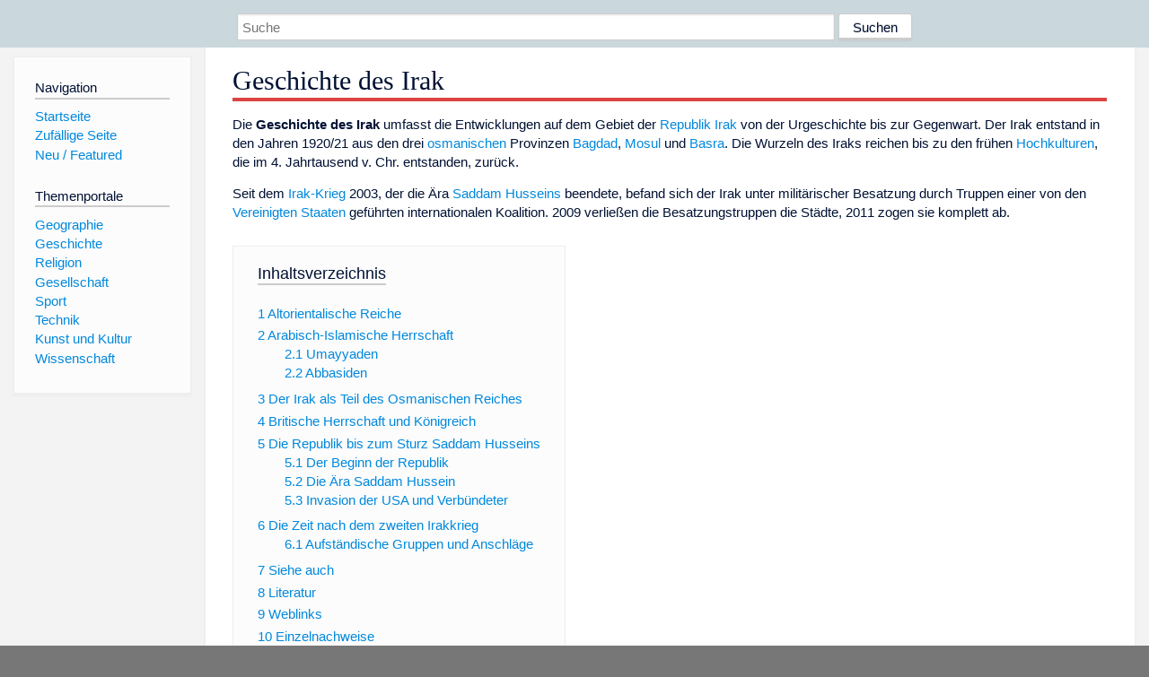

--- FILE ---
content_type: text/html; charset=utf-8
request_url: https://dewiki.de/Lexikon/Geschichte_des_Irak
body_size: 34932
content:


<!DOCTYPE html>
<html lang="de-DE">
<head>
<!-- <script async src="https://pagead2.googlesyndication.com/pagead/js/adsbygoogle.js?client=ca-pub-6036180823540385" crossorigin="anonymous"></script> -->    <meta charset="utf-8" />
    <meta name="viewport" content="width=device-width, initial-scale=1.0" />
    <meta property="og:type" content="website" />
    <meta property="og:site_name" content="DeWiki" />
    
    
        <link rel="stylesheet" href="/css/site.min.css" />
    
        <link rel="canonical" href="https://dewiki.de/Lexikon/Geschichte_des_Irak" />
    <title>DeWiki &gt; Geschichte des Irak</title>
<style>
    .sidebar-right-ad, #mw-related-navigation { display: none; }
    @media screen and (min-width: 1350px) {
        .sidebar-right-ad, #mw-related-navigation {
            display: inline;
        }
    }
    .imagesTable {
        display: table;
        width: 100%;
        border-spacing: 3px
    }

    .imagesTableRow {
        display: table-row
    }

    .imagesTableCell {
        display: table-cell;
        padding: 5px;
        vertical-align: middle
    }

    .imagesTableBody {
        display: table-row-group
    }
.google-revocation-link-placeholder {min-height:600px;}
figure[typeof~="mw:File/Thumb"] > figcaption, figure[typeof~="mw:File/Frame"] > figcaption {display:table-caption;caption-side:bottom;line-height:1.4em;word-break:break-word;text-align:left;padding:0 6px 6px 6px;}
figure[typeof~="mw:File/Thumb"], figure[typeof~="mw:File/Frame"] {display: table;text-align:center;border-collapse:collapse;line-height:0;margin:0.5em 0 1.3em 1.4em;clear:right;float:right;}
figure[typeof~="mw:File/Thumb"], figure[typeof~="mw:File/Frame"] {border: 1px solid #c8ccd1;border-bottom-width: 1px;border-bottom-style: solid;border-bottom-color: rgb(200, 204, 209);border-bottom:0; background-color:#f8f9fa;}

/* desktop-billboard-atf */
@media (min-width: 992px) {
.r89-desktop-billboard-atf {
min-height: 250px;
margin-top: 20px;
margin-bottom: 20px
}
}
/* desktop-billboard-btf */
@media (min-width: 992px) {
.r89-desktop-billboard-btf {
min-height: 250px;
margin-top: 20px;
margin-bottom: 20px
}
}
/* desktop-incontent */
@media (min-width: 992px) {
.r89-desktop-InContent {
min-height: 90px;
margin-top: 20px;
margin-bottom: 20px
}
}
/* mobile-billboard-top */
@media (max-width: 991px) {
.r89-mobile-billboard-top {
min-height: 280px;
margin-top: 20px;
margin-bottom: 20px
}
}
#r89-mobile-billboard-top-home-0-wrapper {
  min-height: 280px !important;
}
/* mobile-rectangle-infinite */
@media (max-width: 991px) {
.r89-mobile-rectangle-infinite {
min-height: 250px;
margin-top: 20px;
margin-bottom: 20px
}
}
/* mobile-rectangle-low */
@media (max-width: 991px) {
.r89-mobile-rectangle-low {
min-height: 250px;
margin-top: 20px;
margin-bottom: 20px
}
}
/* mobile-rectangle-mid */
@media (max-width: 991px) {
.r89-mobile-rectangle-mid {
min-height: 250px;
margin-top: 20px;
margin-bottom: 20px
}
}
/* mobile-rectangle-mid-300x600 */
@media (max-width: 991px) {
.r89-Mobile-Rectangle-Mid-300x600 {
min-height: 600px;
margin-top: 20px;
margin-bottom: 20px
}
}
.urhhinw {font-size: 0.6rem;font-style: italic;display: block;text-align: right;background-color: #ffffff80;line-height: 0.9;}</style>
</head>
<body class="sitedir-ltr">
    
    <div id="mw-wrapper">
        <div id="mw-header-container" style="background: #cad7dd; min-height: 3.5em">
            <div id="mw-header">
                <div id="p-search" style="margin-left:auto;margin-right:auto;text-align:center;max-width:1024px;">
                    <form method="get" action="/Suche">
                        <input style="width:65%" name="q" type="text" placeholder="Suche" />
                        <input style="max-width:25%" type="submit" value="Suchen" />
                    </form>
                </div>
            </div>
        </div>
        <div id="mw-content-container">
            <div id="mw-content-block" class="ts-inner">
                <div id="mw-site-navigation">
                    <div id="site-navigation" class="sidebar-chunk">
                        <h2><span>Navigation</span><div class="pokey"></div></h2>
                        <div class="sidebar-inner">
                            <div role="navigation" id="p-navigation">
 <h3>Navigation</h3>
 <div>
  <ul>
   <li><a href="/" title="Startseite" accesskey="z" ><span>Startseite</span></a></li>
   <li><a href="/Special/Random" title="Zufällige Seite" accesskey="z" rel="nofollow"><span>Zufällige Seite</span></a></li>
  <li><a href="/Artikel/Featured">Neu / Featured</a></li>
  </ul>
 </div>
</div>
<div role="navigation" id="p-themenportale">
 <h3>Themenportale</h3>
 <div>
  <ul>
   <li><a href="/Lexikon/Portal:Geographie" title="Geographie-Portal"><span>Geographie</span></a></li>
   <li><a href="/Lexikon/Portal:Geschichte" title="Geschichte-Portal"><span>Geschichte</span></a></li>
   <li><a href="/Lexikon/Portal:Religion" title="Religion-Portal"><span>Religion</span></a></li>
   <li><a href="/Lexikon/Portal:Gesellschaft" title="Gesellschaft-Portal"><span>Gesellschaft</span></a></li>
   <li><a href="/Lexikon/Portal:Sport" title="Sport-Portal"><span>Sport</span></a></li>
   <li><a href="/Lexikon/Portal:Technik" title= "Technik-Portal"><span>Technik</span></a></li>
   <li><a href="/Lexikon/Portal:Kunst_und_Kultur" title="Kunst-und-Kultur-Portal"><span>Kunst und Kultur</span></a></li>
   <li><a href="/Lexikon/Portal:Wissenschaft" title="Wissenschafts-Portal"><span>Wissenschaft</span></a></ li >
  </ul>
 </div>
</div>
                        </div>
                    </div>
                </div>
                <div id="mw-related-navigation" style="padding-left: 0em;position: sticky;top: 4em;">
<!--<div class="sidebar-right-ad">
 <ins class="adsbygoogle" id="sidebaradwithcookieconsent"
  style="display:block"
  data-ad-client="ca-pub-6036180823540385"
  data-ad-slot="5493494242"
  data-ad-format="auto"
  data-full-width-responsive="true"></ins>
 <script>
 (adsbygoogle = window.adsbygoogle || []).push({ });
 </script>  
</div>-->                </div>
                <div id="mw-content">
                    <div id="content" class="mw-body" role="main">
                        

<div>
    <!-- google_ad_section_start -->
    <h1 id="firstHeading" class="firstHeading"><span class="mw-page-title-main">Geschichte des Irak</span></h1>

<!--<script src="https://tags.refinery89.com/dewikide.js" async></script>
<ins class="adsbygoogle" id="firstadwithcookieconsent"
 style="display:block;height:280px;"
 data-ad-client="ca-pub-6036180823540385"
 data-ad-slot="9334668697"
 data-ad-format="auto"
 data-full-width-responsive="true"></ins> -->
<!-- <script>
 (adsbygoogle = window.adsbygoogle || []).push({ });
</script>
<div class="r89-desktop-billboard-atf"></div>-->

    <div class="mw-content-ltr mw-parser-output" lang=de dir=ltr><p>Die <b>Geschichte des Irak</b> umfasst die Entwicklungen auf dem Gebiet der <a href=/Lexikon/Irak title=Irak>Republik Irak</a> von der Urgeschichte bis zur Gegenwart. Der Irak entstand in den Jahren 1920/21 aus den drei <a href=/Lexikon/Osmanisches_Reich title="Osmanisches Reich">osmanischen</a> Provinzen <a href=/Lexikon/Bagdad title=Bagdad>Bagdad</a>, <a href=/Lexikon/Mosul class=mw-redirect title=Mosul>Mosul</a> und <a href=/Lexikon/Basra title=Basra>Basra</a>. Die Wurzeln des Iraks reichen bis zu den frühen <a href=/Lexikon/Hochkultur_(Geschichtswissenschaft) title="Hochkultur (Geschichtswissenschaft)">Hochkulturen</a>, die im 4. Jahrtausend v. Chr. entstanden, zurück.<p>Seit dem <a href=/Lexikon/Irak-Krieg class=mw-redirect title=Irak-Krieg>Irak-Krieg</a> 2003, der die Ära <a href=/Lexikon/Saddam_Hussein title="Saddam Hussein">Saddam Husseins</a> beendete, befand sich der Irak unter militärischer Besatzung durch Truppen einer von den <a href=/Lexikon/Vereinigte_Staaten title="Vereinigte Staaten">Vereinigten Staaten</a> geführten internationalen Koalition. 2009 verließen die Besatzungstruppen die Städte, 2011 zogen sie komplett ab.<div id=toc class=toc role=navigation aria-labelledby=mw-toc-heading><input type=checkbox role=button id=toctogglecheckbox class=toctogglecheckbox style=display:none><div class=toctitle lang=de dir=ltr><h2 id=mw-toc-heading>Inhaltsverzeichnis</h2><span class=toctogglespan><label class=toctogglelabel for=toctogglecheckbox></label></span></div><ul><li class="toclevel-1 tocsection-1"><a href=#Altorientalische_Reiche><span class=tocnumber>1</span> <span class=toctext>Altorientalische Reiche</span></a><li class="toclevel-1 tocsection-2"><a href=#Arabisch-Islamische_Herrschaft><span class=tocnumber>2</span> <span class=toctext>Arabisch-Islamische Herrschaft</span></a><ul><li class="toclevel-2 tocsection-3"><a href=#Umayyaden><span class=tocnumber>2.1</span> <span class=toctext>Umayyaden</span></a><li class="toclevel-2 tocsection-4"><a href=#Abbasiden><span class=tocnumber>2.2</span> <span class=toctext>Abbasiden</span></a></ul><li class="toclevel-1 tocsection-5"><a href=#Der_Irak_als_Teil_des_Osmanischen_Reiches><span class=tocnumber>3</span> <span class=toctext>Der Irak als Teil des Osmanischen Reiches</span></a><li class="toclevel-1 tocsection-6"><a href=#Britische_Herrschaft_und_Königreich><span class=tocnumber>4</span> <span class=toctext>Britische Herrschaft und Königreich</span></a><li class="toclevel-1 tocsection-7"><a href=#Die_Republik_bis_zum_Sturz_Saddam_Husseins><span class=tocnumber>5</span> <span class=toctext>Die Republik bis zum Sturz Saddam Husseins</span></a><ul><li class="toclevel-2 tocsection-8"><a href=#Der_Beginn_der_Republik><span class=tocnumber>5.1</span> <span class=toctext>Der Beginn der Republik</span></a><li class="toclevel-2 tocsection-9"><a href=#Die_Ära_Saddam_Hussein><span class=tocnumber>5.2</span> <span class=toctext>Die Ära Saddam Hussein</span></a><li class="toclevel-2 tocsection-10"><a href=#Invasion_der_USA_und_Verbündeter><span class=tocnumber>5.3</span> <span class=toctext>Invasion der USA und Verbündeter</span></a></ul><li class="toclevel-1 tocsection-11"><a href=#Die_Zeit_nach_dem_zweiten_Irakkrieg><span class=tocnumber>6</span> <span class=toctext>Die Zeit nach dem zweiten Irakkrieg</span></a><ul><li class="toclevel-2 tocsection-12"><a href=#Aufständische_Gruppen_und_Anschläge><span class=tocnumber>6.1</span> <span class=toctext>Aufständische Gruppen und Anschläge</span></a></ul><li class="toclevel-1 tocsection-13"><a href=#Siehe_auch><span class=tocnumber>7</span> <span class=toctext>Siehe auch</span></a><li class="toclevel-1 tocsection-14"><a href=#Literatur><span class=tocnumber>8</span> <span class=toctext>Literatur</span></a><li class="toclevel-1 tocsection-15"><a href=#Weblinks><span class=tocnumber>9</span> <span class=toctext>Weblinks</span></a><li class="toclevel-1 tocsection-16"><a href=#Einzelnachweise><span class=tocnumber>10</span> <span class=toctext>Einzelnachweise</span></a></ul></div><div class="mw-heading mw-heading2"><h2 id=Altorientalische_Reiche>Altorientalische Reiche</h2></div><p>Der Irak liegt auf dem Gebiet des alten <a href=/Lexikon/Mesopotamien title=Mesopotamien>Mesopotamien</a> (Ben al Naharain bzw. <a href=/Lexikon/Aram-Naharaim title=Aram-Naharaim>Aram-Naharaim</a>). Dort entstanden ab dem 4. Jahrtausend v.&#160;Chr. einige der frühesten Hochkulturen der Menschheit (<a href=/Lexikon/Sumer title=Sumer>Sumer</a>, <a href=/Lexikon/Akkad title=Akkad>Akkad</a>, <a href=/Lexikon/Babylonien title=Babylonien>Babylonien</a>, <a href=/Lexikon/Mittani title=Mittani>Mittani</a>, <a href=/Lexikon/Assyrien title=Assyrien>Assyrien</a>, <a href=/Lexikon/Medien_(Land) title="Medien (Land)">Medien</a>; siehe auch: <a href=/Lexikon/Alter_Orient title="Alter Orient">Alter Orient</a>), weshalb die Region heute von vielen als <span>Wiege der Zivilisation</span> gesehen wird.<p>Das alte Mesopotamien fiel 539 v.&#160;Chr. bei der Unterwerfung Babyloniens an das aufstrebende <a href=/Lexikon/Perserreich title=Perserreich>Perserreich</a> unter <a href=/Lexikon/Kyros_II. title="Kyros II.">Kyros</a>. Unter den <a href=/Lexikon/Ach%c3%a4meniden class=mw-redirect title=Achämeniden>Achämeniden</a> wurde Mesopotamien zeitweilig in die zwei <a href=/Lexikon/Satrap title=Satrap>Satrapien</a> Syria und Assyria aufgeteilt; nach der Eroberung durch <a href=/Lexikon/Alexander_der_Gro%c3%9fe title="Alexander der Große">Alexander den Großen</a> nach der <a href=/Lexikon/Schlacht_bei_Gaugamela class=mw-redirect title="Schlacht bei Gaugamela">Schlacht bei Gaugamela</a> 331&#160;v.&#160;Chr. wurden beide Satrapien zu einer neuen Satrapie Mesopotamien zusammengeführt. Nach der <a href=/Lexikon/Schlacht_von_Gaza_(312_v._Chr.) title="Schlacht von Gaza (312 v. Chr.)">Schlacht von Gaza</a> 312 v.&#160;Chr. geriet Mesopotamien unter die Kontrolle des <a href=/Lexikon/Seleukiden class=mw-redirect title=Seleukiden>Seleukidenreichs</a> und blieb fortan für fast zwei Jahrhunderte von weiteren Kampfhandlungen weitgehend verschont. In dieser Zeit blühten nicht zuletzt die hellenistischen Stadtgründungen auf (beispielsweise <span>Apameia</span>, <a href=/Lexikon/Dura_Europos title="Dura Europos">Dura Europos</a>, <a href=/Lexikon/%c5%9eanl%c4%b1urfa title=Şanlıurfa>Edessa</a>, <a href=/Lexikon/Seleukia-Ktesiphon class=mw-redirect title=Seleukia-Ktesiphon>Seleukia</a>).<p>Nach dem Tod des Seleukidenkönigs <a href=/Lexikon/Antiochos_VII. title="Antiochos VII.">Antiochos Sidetes</a> 129&#160;v.&#160;Chr. fiel Mesopotamien endgültig an die <a href=/Lexikon/Parther title=Parther>Parther</a>, die zuvor schon den Iran erobert haben. <a href=/Lexikon/Ktesiphon class=mw-redirect title=Ktesiphon>Ktesiphon</a> wurde zur parthischen Hauptstadt, daneben gelangte auch <a href=/Lexikon/Hatra title=Hatra>Hatra</a> zu besonderer Bedeutung. Teile Mesopotamiens gelangten zwischen 83 und 69 v.&#160;Chr. an <a href=/Lexikon/Armenien title=Armenien>Armenien</a>, wurden allerdings im Zuge der römisch-parthischen Einigung nach der <a href=/Lexikon/Schlacht_bei_Carrhae title="Schlacht bei Carrhae">Schlacht bei Carrhae</a> den Parthern zurückgegeben. In der Folgezeit stabilisierte sich der Euphrat als Grenze zwischen römischer und parthischer Einflusssphäre. Versuche des römischen Kaisers <a href=/Lexikon/Trajan title=Trajan>Trajan</a>, Mesopotamien zwischen 114 und 117 n.&#160;Chr. zu annektieren, scheiterten, doch nach dem Partherkrieg des <a href=/Lexikon/Lucius_Verus title="Lucius Verus">Lucius Verus</a> von 162 bis 165 blieben größere Teile Mesopotamiens im römischen Einflussbereich. 195 fiel Mesopotamien bis auf die strategisch wichtige Stadt <a href=/Lexikon/Nisibis title=Nisibis>Nisibis</a> wieder an die Parther, wurde von Kaiser <a href=/Lexikon/Septimius_Severus title="Septimius Severus">Septimius Severus</a> 197 aber wieder zurückerobert und befestigt.<p>Der Wechsel von der dezentral-feudalen Partherherrschaft zum stärker zentralisierten <a href=/Lexikon/Sassanidenreich title=Sassanidenreich>Sassanidenreich</a> brachte zunächst keine grundlegenden Veränderungen mit sich. In der zweiten Hälfte des 3. Jahrhunderts geriet Mesopotamien in den Strudel der <a href=/Lexikon/Reichskrise_des_3._Jahrhunderts title="Reichskrise des 3. Jahrhunderts">Reichskrise des 3. Jahrhunderts</a> und wechselweise unter römische und <a href=/Lexikon/Sassanidenreich title=Sassanidenreich>sassanidische</a> Kontrolle. Während der gesamten <a href=/Lexikon/Sp%c3%a4tantike title=Spätantike>Spätantike</a> war Mesopotamien Aufmarsch- und Kampfgebiet dieser beiden antiken Großmächte (siehe auch <a href=/Lexikon/R%c3%b6misch-Persische_Kriege title="Römisch-Persische Kriege">Römisch-Persische Kriege</a>), wobei der arabische Stamm der <a href=/Lexikon/Lachmiden title=Lachmiden>Lachmiden</a> einen wichtigen Teil der Grenzsicherung für Persien übernahm. Dem römischen Kaiser <a href=/Lexikon/Diokletian title=Diokletian>Diokletian</a> gelang es 297/298 die alten Besitzverhältnisse wiederherzustellen. Ab 337 begann der sassanidische Großkönig <a href=/Lexikon/Schapur_II. title="Schapur II.">Schapur II.</a> große Teile Mesopotamiens zurückzuerobern. Der gescheiterte Persienfeldzug Kaiser <a href=/Lexikon/Julian_(Kaiser) title="Julian (Kaiser)">Julians</a> führte 363 schließlich zum Verlust fast ganz Mesopotamiens und insbesondere von <a href=/Lexikon/Nisibis title=Nisibis>Nisibis</a> an Persien. Trotz verschiedener Versuche von beiden Seiten, den Grenzverlauf zu verschieben, blieb dieser im Wesentlichen unverändert, bis schließlich Mesopotamien und Syrien im Zuge der <a href=/Lexikon/Islamische_Expansion title="Islamische Expansion">Islamischen Expansion</a> zwischen 633 und 640 von den <a href=/Lexikon/Araber title=Araber>Arabern</a> erobert wurden.<div class="mw-heading mw-heading2"><h2 id=Arabisch-Islamische_Herrschaft>Arabisch-Islamische Herrschaft</h2></div><div class="mw-heading mw-heading3"><h3 id=Umayyaden>Umayyaden</h3></div><p>Nach der <a href=/Lexikon/Schlacht_von_Kadesia class=mw-redirect title="Schlacht von Kadesia">Schlacht von Kadesia</a> 636 bemächtigten sich die arabischen Muslime des Gebietes. 636 wurde <a href=/Lexikon/Basra title=Basra>Basra</a> vom Kalifen <a href=/Lexikon/Umar_ibn_al-Chattab class=mw-redirect title="Umar ibn al-Chattab">Umar</a> als <a href=/Lexikon/Misr title=Misr>Heerlager</a> gegründet, 637/638 <a href=/Lexikon/Kufa title=Kufa>Kufa</a>. Der Irak wurde zu einem wichtigen kulturellen Zentrum des sich <a href=/Lexikon/Islamische_Expansion title="Islamische Expansion">ausbreitenden Islams</a>. Die Rolle eines politischen Zentrums für die Muslime erhielt er erstmals, als <a href=/Lexikon/%ca%bfAl%c4%ab_ibn_Ab%c4%ab_T%c4%81lib title="ʿAlī ibn Abī Tālib">ʿAlī ibn Abī Tālib</a> nach seiner Erhebung zum vierten Kalifen seine Hauptstadt nach Kufa verlegte. Nach ʿAlīs Ermordung im Jahre 661 durch einen <a href=/Lexikon/Charidschiten title=Charidschiten>Charidschiten</a> annektierte der <a href=/Lexikon/Umayyaden title=Umayyaden>Umayyade</a> <span>Muawiya I.</span> den Irak. Ab 665 wurde das Gebiet von den Statthaltern <a href=/Lexikon/Ziy%c4%81d_ibn_Ab%c4%ab_Sufy%c4%81n title="Ziyād ibn Abī Sufyān">Ziyād ibn Abī Sufyān</a> und seinem Sohn ʿUbaidallāh ibn Ziyād regiert, die mit harter Hand gegen die Charidschiten und die Anhänger ʿAlīs vorgingen. ʿAlīs Sohn <span>Hussein</span>, der 680 einen Aufstand gegen die umayyadischen Kalifen <a href=/Lexikon/Yazid_I. title="Yazid I.">Yazid I.</a> unternahm, fiel bei <a href=/Lexikon/Kerbela title=Kerbela>Kerbela</a> im Kampf. Von 694 bis 714 herrschte der für seine Grausamkeit bekannte Statthalter <a href=/Lexikon/Al-Haddsch%c4%81dsch_ibn_Y%c5%absuf title="Al-Haddschādsch ibn Yūsuf">al-Haddschādsch ibn Yūsuf</a> über den Irak. Er entschied 702, das Persische als <a href=/Lexikon/Kanzleisprache title=Kanzleisprache>Kanzleisprache</a> durch das Arabische zu ersetzen.<sup id=cite_ref-1 class=reference><a href=#cite_note-1><span class=cite-bracket>&#91;</span>1<span class=cite-bracket>&#93;</span></a></sup><div class="mw-heading mw-heading3"><h3 id=Abbasiden>Abbasiden</h3></div><p>762 wurde Bagdad von <a href=/Lexikon/Al-Mansur_(Abbasiden) class=mw-redirect title="Al-Mansur (Abbasiden)">Al-Mansur</a> als Hauptstadt des <a href=/Lexikon/Abbasiden class=mw-redirect title=Abbasiden>Abbasidenkalifats</a> gegründet und entwickelte sich bald zur bedeutendsten Stadt der islamischen Welt. Die folgende Periode wird auch als <a href=/Lexikon/Bl%c3%bctezeit_des_Islams class=mw-redirect title="Blütezeit des Islams">Blütezeit des Islams</a> bezeichnet, in der besonders Wissenschaft und Künste ein deutlich höheres Niveau entwickelten als etwa in Europa.<p>Ab 1055 eroberte der <a href=/Lexikon/Seldschuken title=Seldschuken>Seldschukenführer</a> <a href=/Lexikon/Tughrul_Beg title="Tughrul Beg">Tughrul Beg</a> das Land, 1258 der <a href=/Lexikon/Mongolen title=Mongolen>mongolische</a> König <a href=/Lexikon/H%c3%bcleg%c3%bc title=Hülegü>Hülegü</a>, Begründer der Dynastie der <a href=/Lexikon/Ilchane title=Ilchane>Ilchane</a>. Abgesehen von den massiven Verwüstungen in den Städten wurde auch die Landwirtschaft, das Rückgrat der Wirtschaft, zerstört. Die schweren Kämpfe zwischen den Mongolen und den zur Verteidigung anrückenden <a href=/Lexikon/Mamelucken class=mw-redirect title=Mamelucken>Mamelucken</a> führten zu hohen Sachschäden an dem komplexen <a href=/Lexikon/Bew%c3%a4sserung title=Bewässerung>Bewässerungssystem</a> des Zweistromlandes. Ebenso stark wirkten sich hier die menschlichen Verluste aus: Das mündlich tradierte Wissen über die Anwendung und Wartung der Bewässerungsanlagen gingen verloren. In Folge verfiel die Provinz, denn ohne ein Bewässerungssystem konnte die mesopotamische Landwirtschaft ihr volles Potential nicht mehr entfalten. 1401 wurde Bagdad durch <a href=/Lexikon/Timur title=Timur>Timur</a> verwüstet, 1534 fiel das Land an das <a href=/Lexikon/Osmanisches_Reich title="Osmanisches Reich">Osmanische Reich</a>.<div class="mw-heading mw-heading2"><h2 id=Der_Irak_als_Teil_des_Osmanischen_Reiches>Der Irak als Teil des Osmanischen Reiches</h2></div><p>Der Irak war für das <a href=/Lexikon/Osmanisches_Reich title="Osmanisches Reich">Osmanische Reich</a> vor allem als Verbindung zum <a href=/Lexikon/Persischer_Golf title="Persischer Golf">Persischen Golf</a> und als Verteidigungsbarriere gegenüber dem <a href=/Lexikon/Iran title=Iran>Iran</a> (Persien) bedeutend; an wirtschaftlicher Entwicklung hingegen waren die Osmanen kaum interessiert. So beschränkte sich ihre Administration vor allem in den ersten Jahrhunderten weitgehend auf das Eintreiben von Steuern und der (Zwangs-)Rekrutierung von Soldaten. Der Irak war eine vergleichsweise unbedeutende Provinz des Osmanischen Reiches, regiert von Beamten (teilweise regierten sich Bagdad, Mossul und Basra faktisch selbst).<p>Die georgische Mamluken-<span>Dynastie des Hasan Pascha</span> herrschte von 1704 bis 1831.<p>Die schiitische Bevölkerung war unter den sunnitischen Osmanen von Posten in Verwaltung und Militär ausgeschlossen. Die schiitische Geistlichkeit betrieb jedoch eigene religiöse Schulen und zog Steuern von ihren Anhängern ein.<sup id=cite_ref-2 class=reference><a href=#cite_note-2><span class=cite-bracket>&#91;</span>2<span class=cite-bracket>&#93;</span></a></sup><p>Anfang des 19. Jahrhunderts gab es administrative Reformen, doch die ersten wichtigen Veränderungen kamen mit <a href=/Lexikon/Midhat_Pascha title="Midhat Pascha">Midhat Pascha</a> (Gouverneur in Bagdad zwischen 1869 und 1872). Die ersten Krankenhäuser wurden gebaut, erste Zeitungen erschienen, Manufakturen nahmen ihren Betrieb auf. Doch er regierte zu kurz, um dem Irak einen längerfristigen Aufschwung zu bescheren. In diese Zeit fallen auch die ersten Belege für das Interesse der Briten am Irak. 1860 erwarb die britische Lynch-Company das Monopol für die Schifffahrt am Tigris. Der Irak blieb bis zum <a href=/Lexikon/Erster_Weltkrieg title="Erster Weltkrieg">Ersten Weltkrieg</a> ein unbedeutender Nebenschauplatz, seine geostrategische Position an den Schnittrouten zwischen Europa, Britisch-Indien, <a href=/Lexikon/Zentralasien title=Zentralasien>Zentralasien</a>, dem <a href=/Lexikon/Kaukasus title=Kaukasus>Kaukasus</a> und Südarabien sollte ihn aber vom Ersten Weltkrieg an zum Gegenstand von weltpolitischen Interessen machen.<div class="mw-heading mw-heading2"><h2 id=Britische_Herrschaft_und_Königreich><span id=Britische_Herrschaft_und_K.C3.B6nigreich></span>Britische Herrschaft und Königreich</h2></div><div class=hauptartikel role=navigation><span class=hauptartikel-pfeil title=siehe aria-hidden=true role=presentation>→&#160;</span><i><span class=hauptartikel-text>Hauptartikel</span>: <a href=/Lexikon/Britisches_Mandat_Mesopotamien title="Britisches Mandat Mesopotamien">Königreich Irak</a></i></div><p>Während des Ersten Weltkrieges (am 6. November 1914, einen Tag nach der Kriegserklärung an das osmanische Reich) marschierten <a href=/Lexikon/Vereinigtes_K%c3%b6nigreich title="Vereinigtes Königreich">britische</a> Truppen und arabische Aufständische gemeinsam ein und besetzten 1917 Bagdad. Eigentliches unmittelbares Ziel war nur die Region um Basra gewesen, denn die <a href=/Lexikon/Royal_Navy title="Royal Navy">Royal Navy</a> war auf Öllieferungen aus dem benachbarten Iran angewiesen. 1920&#160;löste Großbritannien aus dem ehemaligen osmanischen Reich die Provinzen <a href=/Lexikon/Vil%c3%a2yet_Bagdad title="Vilâyet Bagdad">Vilâyet Bagdad</a>, <a href=/Lexikon/Vil%c3%a2yet_Mossul title="Vilâyet Mossul">Vilâyet Mossul</a> und <a href=/Lexikon/Vil%c3%a2yet_Basra title="Vilâyet Basra">Vilâyet Basra</a> heraus und verschmolz sie zum heutigen Irak. Die Provinz Mossul war dabei zunächst nicht mit eingeplant worden, da sie in französischem Einflussgebiet lag; nach dem Ausfall Russlands betreffend das <a href=/Lexikon/Sykes-Picot-Abkommen title=Sykes-Picot-Abkommen>Sykes-Picot-Abkommen</a> und aufgrund von strategischen Überlegungen wurde sie jedoch ebenfalls eingegliedert, indem der Türkei und Frankreich jeweils 20&#160;% der zu erwartenden Gewinne aus der Erdölförderung in dieser Region versprochen wurden.</p><figure class=mw-default-size typeof=mw:File/Thumb><a href=/Media/Datei:Irak_Vilayets.PNG><img src=//upload.wikimedia.org/wikipedia/commons/thumb/6/6a/Irak_Vilayets.PNG/220px-Irak_Vilayets.PNG decoding=async width=220 height=268 class=mw-file-element srcset="//upload.wikimedia.org/wikipedia/commons/thumb/6/6a/Irak_Vilayets.PNG/330px-Irak_Vilayets.PNG 1.5x, //upload.wikimedia.org/wikipedia/commons/6/6a/Irak_Vilayets.PNG 2x" data-file-width=347 data-file-height=422></a><figcaption>Die drei ehemaligen osmanischen Vilayets</figcaption></figure><p>An der Festlegung der heutigen Grenzen war <a href=/Lexikon/Gertrude_Bell title="Gertrude Bell">Gertrude Bell</a> als Beraterin des Kolonialministers <a href=/Lexikon/Winston_Churchill title="Winston Churchill">Winston Churchill</a> wesentlich beteiligt. Der <a href=/Lexikon/V%c3%b6lkerbund title=Völkerbund>Völkerbund</a> sanktionierte diese Maßnahme und übertrug Großbritannien das <a href=/Lexikon/Mandat_(V%c3%b6lkerrecht) title="Mandat (Völkerrecht)">Mandat</a> über den Irak. So wurde das Britische Mandat Mesopotamien eingerichtet. Da den Arabern von Großbritannien ein souveränes Großarabien versprochen wurde, sollten sie sich gegen das osmanische Reich erheben, akzeptierten sie den Status als britisches Mandatsgebiet nicht und begannen 1920 <a href=/Lexikon/Irakischer_Aufstand_1920 title="Irakischer Aufstand 1920">einen Aufstand</a> gegen die britische Krone. Der Aufstand hatte aber auch einen sozialen Hintergrund. Um das Land unter ihre Kontrolle zu bekommen, verfuhren die Briten wie an ihrer indischen Nordwestgrenze: Sie machten lokale Autoritäten aus, denen sie eine Reihe von Privilegien gaben (z.&#160;B. Steuerfreiheit) und denen auch das früher kommunale Land übertragen wurde, so dass viele Bauern verarmten. Bei der drei Monate dauernden Revolte starben nach britischen Schätzungen 8450 Iraker und 1654 britische Soldaten. Der hohe Blutzoll und die Kosten, die zur Niederwerfung des Aufstandes benötigt wurden (insgesamt das Sechsfache der gesamten Kosten der britischen Militärkampagne im Nahen Osten), erschreckten die britische Regierung. Um die Kosten für die britische Präsenz zu senken und gleichzeitig die Araber von neuem Aufruhr abzubringen, setzte die britische Regierung einen arabischen König ein.<p>Am 23. August 1921 wurde <a href=/Lexikon/Faisal_I._(Irak) class=mw-redirect title="Faisal I. (Irak)">Faisal</a>, Sohn des <a href=/Lexikon/Scherif title=Scherif>Scherifen</a> <a href=/Lexikon/Hussein_ibn_Ali_(Hedschas) title="Hussein ibn Ali (Hedschas)">Hussein</a> von <a href=/Lexikon/Mekka title=Mekka>Mekka</a>, zum König proklamiert. Die Aufnahme des Königreichs Irak in den <a href=/Lexikon/V%c3%b6lkerbund title=Völkerbund>Völkerbund</a> erfolgte am 3. Oktober 1932. Auch nach der Staatsgründung gab es keine einheitlichen Maße oder Gewichte und keine einheitliche Währung; indisches, iranisches und türkisches Geld wurden entsprechend der verschiedenartigen Ausrichtung der Provinzen parallel benutzt. Die wesentlichen Ölaktivitäten im Land waren in der 1929 aus der <a href=/Lexikon/Turkish_Petroleum_Company title="Turkish Petroleum Company">Turkish Petroleum Company</a> hervorgegangenen <a href=/Lexikon/Turkish_Petroleum_Company title="Turkish Petroleum Company">Iraq Petroleum Company</a> zusammengefasst, die nur geringe Konzessionsgebühren zahlte und vollständig ausländischen Unternehmen gehörte.<p>Der <a href=/Lexikon/Anglo-irakische_Vertr%c3%a4ge title="Anglo-irakische Verträge">Anglo-irakische Vertrag von Juni 1930</a> sicherte den Engländern zahlreiche Rechte und räumte ihnen Militärstützpunkte ein. Bei Ausbruch des <a href=/Lexikon/Zweiter_Weltkrieg title="Zweiter Weltkrieg">Zweiten Weltkriegs</a> brach die irakische Regierung unter <a href=/Lexikon/Nuri_as-Said title="Nuri as-Said">Nuri as-Said</a> die diplomatischen Beziehungen zu Deutschland ab und nahm in der Außenpolitik eine probritische Haltung ein, die in Armeekreisen und breiten Bevölkerungsschichten keinen Rückhalt hatte. Am 1. April 1941 unternahmen antibritische Politiker und Offiziere einen <a href=/Lexikon/Milit%c3%a4rputsch_im_Irak_1941 title="Militärputsch im Irak 1941">Staatsstreich</a>, um die probritische Politik der Regierung zu beenden. Die Armee brachte <a href=/Lexikon/Raschid_Ali_al-Gailani title="Raschid Ali al-Gailani">Raschid Ali al-Gailani</a> an die Regierungsspitze, der die Neutralität des Iraks verkündete und den Abzug aller britischen Soldaten forderte. Am 2. Mai 1941 begannen militärische Auseinandersetzungen zwischen britischen und irakischen Truppen, die einen Monat andauerten und mit der irakischen Niederlage endeten. Während dieser Kämpfe richtete die irakische Regierung ein Hilfeersuchen an Deutschland, das aber nur geringfügige militärische Unterstützung brachte (<a href=/Lexikon/Sonderstab_F title="Sonderstab F">Sonderstab F</a>). Im Oktober 1941 übernahm wieder Nuri as-Said die Regierung. Die vertraglich abgesicherte politische, ökonomische und militärische Einflussnahme Großbritanniens als ehemalige Mandatsmacht im Irak war auf Dauer bis hin zum <span>Bagdadpakt</span> Mitte der 1950er-Jahre wiederhergestellt. Am 16. Januar 1943 erklärte der Irak den faschistischen <a href=/Lexikon/Achsenm%c3%a4chte title=Achsenmächte>Achsenmächten</a> den Krieg.<p>Der Versuch des Premierministers <a href=/Lexikon/Salih_Dschabr title="Salih Dschabr">Salih Dschabr</a>, den Anglo-Irakischen Vertrag von 1930 zu erneuern, führte im Januar 1948 zu schweren antibritischen Unruhen, die von der verarmten Bevölkerung der Vorstädte Bagdads, von Studenten und der Kommunistischen Partei ausgingen und blutig niedergeschlagen wurden. Salih Jabr musste seine Unterschrift unter dem Vertrag widerrufen und ins Exil nach England gehen.<p>Als Reaktion auf die Gründung der <a href=/Lexikon/Vereinigte_Arabische_Republik title="Vereinigte Arabische Republik">Vereinigten Arabischen Republik</a> erklärten am 14. Februar 1958 die beiden haschemitischen Königreiche Irak und <a href=/Lexikon/Jordanien title=Jordanien>Jordanien</a> ihre Vereinigung zu einer von Großbritannien unterstützten <a href=/Lexikon/Arabische_F%c3%b6deration title="Arabische Föderation">Arabischen Föderation</a>. Unter General <span>Abdel Karim Qasim</span> schlossen sich die so genannten „Freien Offiziere“ zusammen, um die britische Kontrolle abzuschütteln. Sie stürzten am 14.&#160;Juli 1958 mit Hilfe des Volkes die pro-britische <a href=/Lexikon/Monarchie title=Monarchie>Monarchie</a> (<a href=/Lexikon/Faisal_II. title="Faisal II.">Faisal II.</a> 1935–1958). Der König wurde ermordet und sein Leichnam durch die Straßen von Bagdad geschleift.<div class=sieheauch role=navigation style=font-style:italic><span class=sieheauch-text>Siehe auch</span>: <a href=/Lexikon/Staatsstreich_im_Irak_1958 title="Staatsstreich im Irak 1958">Staatsstreich im Irak 1958</a></div><div class="mw-heading mw-heading2"><h2 id=Die_Republik_bis_zum_Sturz_Saddam_Husseins>Die Republik bis zum Sturz Saddam Husseins</h2></div><div class="mw-heading mw-heading3"><h3 id=Der_Beginn_der_Republik>Der Beginn der Republik</h3></div><p>Am 15. Juli wurde die Föderation mit Jordanien aufgelöst und die Republik Irak proklamiert. Es strömten hunderttausende Iraker auf die Straßen, um <i>ath-Thawra</i> (die <a href=/Lexikon/Revolution title=Revolution>Revolution</a>) zu feiern. Mit Ausrufung der Republik wurden neue politische Verhältnisse geschaffen. Die Monarchie wurde abgeschafft und der Irak trat aus dem mit der Türkei, Pakistan und dem Iran geschlossenen <a href=/Lexikon/CENTO class=mw-redirect title=CENTO>CENTO</a> (Bagdad)-Pakt aus. Die letzten britischen Soldaten verließen das Land am 24.&#160;März 1959.<sup id=cite_ref-3 class=reference><a href=#cite_note-3><span class=cite-bracket>&#91;</span>3<span class=cite-bracket>&#93;</span></a></sup><p>Innenpolitisch wurde eine Bodenreform durchgeführt und der Irak trat aus dem britischen Sterling-Währungssystem aus. Die ausländischen Ölgesellschaften wurden verstaatlicht und es wurden wirtschaftliche und politische Beziehungen zu den sozialistischen Ländern eingeleitet. Ein Erlass ermöglichte es, dass politische Parteien und berufliche Organisationen gebildet werden konnten. Die Pressefreiheit wurde eingeführt. Ein historischer Schritt war aber der Artikel 3 der provisorischen <a href=/Lexikon/Verfassung title=Verfassung>Verfassung</a>: „Araber und Kurden sind Partner im Irak“. Die <a href=/Lexikon/Kurden title=Kurden>Kurden</a> wurden erstmals ausdrücklich anerkannt. Die demokratischen Prozesse dauerten jedoch nur kurze Zeit an. Bald wurden Zeitungen verboten. Die Entwicklung der neuen Republik Irak wirkte den grundsätzlichen Interessen des Westens entgegen. Die Briten und die USA übten Druck von außen aus. Qasims Plan einer Annexion Kuwaits wurde 1961 erst durch britische Truppen, dann durch eine <a href=/Lexikon/Interarabische_Sicherheitstruppe title="Interarabische Sicherheitstruppe">Interarabische Sicherheitstruppe</a> verhindert.<p>Innenpolitisch wurde Druck von rechtsorientierten, panarabistischen Parteien und Nationalisten ausgeübt. Dazu gehörte auch die <a href=/Lexikon/Baath-Partei title=Baath-Partei>Baath-Partei</a>. Die damals kleine irakische Baath-Partei putschte mit Hilfe von Verschwörern in der irakischen Armee am 8. Februar 1963 gegen Qasim. Qasim wurde erschossen. Durch interne Flügelkämpfe geschwächt, wurde die Baath-Partei im <a href=/Lexikon/Milit%c3%a4rputsch_vom_18._November_1963 title="Militärputsch vom 18. November 1963">Militärputsch vom 18. November 1963</a> durch den Präsidenten <span>Abd as-Sallam Arif</span> gestürzt. Unter seinem Bruder <a href=/Lexikon/Abd_ar-Rahman_Arif title="Abd ar-Rahman Arif">Abd ar-Rahman</a> brach der Irak 1967 die diplomatischen Beziehungen zu den USA ab. Nach einem zweiten Putsch am 17. Juli 1968 eroberte die Baath-Partei wieder die Macht; <a href=/Lexikon/Ahmad_Hasan_al-Bakr title="Ahmad Hasan al-Bakr">Ahmad Hasan al-Bakr</a> wurde Staatspräsident und Vorsitzender des <a href=/Lexikon/Revolution%c3%a4rer_Kommandorat title="Revolutionärer Kommandorat">Revolutionären Kommandorates (RKR)</a> (und blieb es bis zu seinem Rücktritt am 16. Juli 1979), Saddam Hussein wurde Vizepräsident und Stellvertretender Vorsitzender des RKR.<p><a href=/Lexikon/Nadschaf title=Nadschaf>Nadschaf</a> und <a href=/Lexikon/Kerbela title=Kerbela>Kerbela</a>, die beiden heiligen Städte des Irak, entwickelten sich in den 1960er Jahren zu Zentren schiitisch-revolutionärer Bewegungen, die später auch in den Libanon und nach Iran ausstrahlten. Zu den schiitischen Gelehrten, die in dieser Zeit in Nadschaf politisch-aktivistische Theorien entwickelten, gehörten <a href=/Lexikon/Ruhollah_Chomeini title="Ruhollah Chomeini">Ruhollah Chomeini</a>, <a href=/Lexikon/Muhammad_Baqir_as-Sadr title="Muhammad Baqir as-Sadr">Muhammad Baqir as-Sadr</a>, <a href=/Lexikon/Muhammad_Hussein_Fadlallah title="Muhammad Hussein Fadlallah">Muhammad Hussein Fadlallah</a>, <a href=/Lexikon/Mahmud_Haschemi_Schahrudi title="Mahmud Haschemi Schahrudi">Mahmud Haschemi Schahrudi</a> und <a href=/Lexikon/Muhammad_Baqir_al-Hakim title="Muhammad Baqir al-Hakim">Muhammad Baqir al-Hakim</a>.<sup id=cite_ref-4 class=reference><a href=#cite_note-4><span class=cite-bracket>&#91;</span>4<span class=cite-bracket>&#93;</span></a></sup><p>Im Frühjahr 1969 brachen erneut Kämpfe zwischen den Regierungstruppen und den seit 1961 gegen die Zentralregierung kämpfenden Kurden aus. Zwar unterzeichneten Saddam Hussein und der Kurdenführer <span>Molla Mustafa Barzani</span> im März 1970 einen Friedensvertrag, der den Kurden politische Autonomie gewährleistete. Die Kämpfe dauerten allerdings bis April 1975 an, als der Irak mit dem Nachbarland Iran das <span>Abkommen von Algier</span> über die Neuregelung der Grenze am Schatt al-Arab unterzeichnete und der Iran daraufhin seine Hilfe für die Kurden beendete, was zur Kapitulation der Kurden führte.<p>Am 1. Juni 1972 wurden die ausländischen Ölunternehmen verstaatlicht.<div class="mw-heading mw-heading3"><h3 id=Die_Ära_Saddam_Hussein><span id=Die_.C3.84ra_Saddam_Hussein></span>Die Ära Saddam Hussein</h3></div><p>Als die Baath-Partei an der Macht war, folgten Massenhinrichtungen und willkürliche Verhaftungen, vor allem von kommunistischen und anderen linksgerichteten Intellektuellen. Besonders nachdem <a href=/Lexikon/Saddam_Hussein title="Saddam Hussein">Saddam Hussein</a> nach dem Rücktritt al-Bakrs am 16. Juli 1979 an die Macht gelangt war, kam es zu massiven Menschenrechtsverletzungen, denen auch viele Baathisten zum Opfer fielen. Das erst im Januar 1979 vereinbarte <a href=/Lexikon/Charta_der_gemeinsamen_nationalen_Aktion title="Charta der gemeinsamen nationalen Aktion">Unionsprojekt mit Syrien</a> wurde sofort auf Eis gelegt.<p>Nach monatelangen Auseinandersetzungen mit dem Iran befahl Hussein der irakischen Armee am 22. September 1980, das Nachbarland mit insgesamt neun von zwölf Divisionen anzugreifen. Die Front erstreckte sich hierbei auf einer Länge von 600&#160;km. Nach anfänglichen Erfolgen musste sich die irakische Armee ab 1982 immer weiter zurückziehen und schließlich ab 1984 den Krieg im eigenen Land führen. Dieser <i><a href=/Lexikon/Erster_Golfkrieg title="Erster Golfkrieg">Erste Golfkrieg</a></i> dauerte bis 1988 an und kostete schätzungsweise 250.000 Iraker das Leben. In diesem Krieg setzte der Staat auch mehrmals <a href=/Lexikon/Chemiewaffenprogramm_des_Irak title="Chemiewaffenprogramm des Irak">chemische Kampfstoffe</a> sowohl gegen die Iraner als auch gegen die eigene Bevölkerung ein. Auch die wirtschaftlichen Schäden waren erheblich: 1979 besaß der Irak noch Geldreserven im Wert von 35 Milliarden <a href=/Lexikon/US-Dollar title=US-Dollar>US-Dollar</a>, nach Ende des Krieges war das Land mit über 80 Milliarden US-Dollar Auslandsschulden hoch verschuldet. Der Irak wurde in diesem Krieg von den USA und anderen westlichen Staaten unterstützt.<p>Nach einem gescheiterten Attentat auf Saddam Hussein wurden am 17. Juli 1982 600 Einwohner der Kleinstadt <a href=/Lexikon/Dudschail title=Dudschail>Dudschail</a> verhaftet und 148 von ihnen hingerichtet. 1988 startete das Regime die sogenannte <i><a href=/Lexikon/Anfal-Operation title=Anfal-Operation>Anfal-Operation</a></i>, bei der nach Schätzungen bis zu 180.000 irakische Kurden ermordet wurden. Der in der Öffentlichkeit bekannteste Fall dieser Kampagne war der <i><span>Giftgasangriff auf Helepçe</span></i> am 18. März 1988. Mit diesem Ereignis begannen sich die Beziehungen zwischen dem Irak und den Vereinten Nationen, befördert durch die weitere irakische Politik, zu verschlechtern.<p>Am 2. August 1990 marschierte die irakische Armee in <a href=/Lexikon/Kuwait title=Kuwait>Kuwait</a> ein und besetzte das Land. Erst durch die Intervention internationaler Truppen unter der Führung der Vereinigten Staaten wurde das Land im Februar 1991 im <i><a href=/Lexikon/Zweiter_Golfkrieg title="Zweiter Golfkrieg">Zweiten Golfkrieg</a></i> befreit. US-Präsident George Bush rief das irakische Volk zum Aufstand gegen Saddam Hussein auf.<sup id=cite_ref-5 class=reference><a href=#cite_note-5><span class=cite-bracket>&#91;</span>5<span class=cite-bracket>&#93;</span></a></sup> Als Kurden und Schiiten tatsächlich eine Rebellion gegen die Regierung begannen, griffen die Amerikaner nicht in die Kämpfe ein, so dass Saddam den Aufstand niederschlagen konnte. Dabei kamen schätzungsweise 100.000 Iraker ums Leben, die <span>Marschen</span> im Südirak wurden fast vollständig <span>zerstört</span>. Als Folge der Besetzung Kuwaits verhängten die <a href=/Lexikon/Vereinte_Nationen title="Vereinte Nationen">Vereinten Nationen</a> <a href=/Lexikon/Resolution_661_des_UN-Sicherheitsrates title="Resolution 661 des UN-Sicherheitsrates">Sanktionen über das Land</a>, was zu internationaler Isolierung und durch die Misswirtschaft mit den erlaubten Handelsgütern zur Verarmung weiter Teile der Bevölkerung führte. Dieses Embargo wurde bis 2003 aufrechterhalten. Die Folgen des Embargos waren dramatisch: Allein 500.000 bis 1.500.000 Kinder unter 14 Jahren starben bis 2005 zum Teil an Krankheiten, die vor 1990 im Irak nahezu unbekannt waren: Leukämie (wahrscheinlich durch kontaminierten Sand und Kleinstpartikeln von <a href=/Lexikon/Uranmunition title=Uranmunition>DU-Munition</a> oder zerstörtem Kriegsgerät), Unterernährung, Vitaminmangel, Typhus, Cholera und durch lokale Krankheiten.<p>Die hohe Sterblichkeit ergibt sich aus dem andauernden Embargo und der in den Golfkriegen 1990 und 2003 nahezu völligen Zerstörung der Trink- und Abwasser-Ver-/Entsorgung, Zerstörung der Krankenhäuser, Pharmaindustrie usw. Die UN-Diplomaten und humanitären Koordinatoren im Irak, <a href=/Lexikon/Denis_Halliday title="Denis Halliday">Denis Halliday</a> und <a href=/Lexikon/Hans-Christof_von_Sponeck title="Hans-Christof von Sponeck">Hans-Christof von Sponeck</a> waren aus Protest gegen das Embargo zurückgetreten. Halliday bezeichnete das Embargo als <a href=/Lexikon/V%c3%b6lkermord title=Völkermord>Völkermord</a>. Um die Folgen des Embargos abzumildern führte die UN 1995 (Res. 986) ein <span>Öl-für-Lebensmittel</span>-Programm ein, das im Januar 2003 endete.<p>Am 8. November 2002 beschloss der <a href=/Lexikon/Sicherheitsrat_der_Vereinten_Nationen title="Sicherheitsrat der Vereinten Nationen">UN-Sicherheitsrat</a> auf längeren Druck der USA die bislang 19. Irak-<a href=/Lexikon/UN-Resolution title=UN-Resolution>Resolution</a> <a href=/Lexikon/Resolution_1441_des_UN-Sicherheitsrates title="Resolution 1441 des UN-Sicherheitsrates">1441</a> mit nicht näher definierten „ernsthaften Konsequenzen“. Die Resolution wurde vom Irak akzeptiert und der Waffeninspekteur Blix wurde ins Land gelassen. 2002 begann die von Blix geleitete Kommission, im Irak nach Massenvernichtungswaffen zu suchen, fand aber keine.<div class=sieheauch role=navigation style=font-style:italic><span class=sieheauch-text>Siehe auch</span>: <span>Atomprogramm des Irak</span>, <a href=/Lexikon/Biowaffenprogramm_des_Irak title="Biowaffenprogramm des Irak">Biowaffenprogramm des Irak</a> und <a href=/Lexikon/Chemiewaffenprogramm_des_Irak title="Chemiewaffenprogramm des Irak">Chemiewaffenprogramm des Irak</a></div><div class="mw-heading mw-heading3"><h3 id=Invasion_der_USA_und_Verbündeter><span id=Invasion_der_USA_und_Verb.C3.BCndeter></span>Invasion der USA und Verbündeter</h3></div><figure class=mw-default-size typeof=mw:File/Thumb><a href=/Media/Datei:Pechmerga_2003.jpg><img src=//upload.wikimedia.org/wikipedia/commons/thumb/5/5b/Pechmerga_2003.jpg/220px-Pechmerga_2003.jpg decoding=async width=220 height=170 class=mw-file-element srcset="//upload.wikimedia.org/wikipedia/commons/thumb/5/5b/Pechmerga_2003.jpg/330px-Pechmerga_2003.jpg 1.5x, //upload.wikimedia.org/wikipedia/commons/thumb/5/5b/Pechmerga_2003.jpg/440px-Pechmerga_2003.jpg 2x" data-file-width=3000 data-file-height=2316></a><figcaption><a href=/Lexikon/Peschmerga title=Peschmerga>Peschmerga</a>-Soldaten der Joint Iraqi Security Company, Juni 2003</figcaption></figure><figure class=mw-default-size typeof=mw:File/Thumb><a href=/Media/Datei:Multinational_force_in_iraq_countries.PNG><img src=//upload.wikimedia.org/wikipedia/commons/thumb/4/44/Multinational_force_in_iraq_countries.PNG/220px-Multinational_force_in_iraq_countries.PNG decoding=async width=220 height=95 class=mw-file-element srcset="//upload.wikimedia.org/wikipedia/commons/thumb/4/44/Multinational_force_in_iraq_countries.PNG/330px-Multinational_force_in_iraq_countries.PNG 1.5x, //upload.wikimedia.org/wikipedia/commons/thumb/4/44/Multinational_force_in_iraq_countries.PNG/440px-Multinational_force_in_iraq_countries.PNG 2x" data-file-width=1485 data-file-height=643></a><figcaption>Staaten mit Truppenkontingenten im Irak und bereits abgezogene Staaten (violett) im September 2010</figcaption></figure><p>Am 20. März 2003 begann der <a href=/Lexikon/Irakkrieg title=Irakkrieg>Irakkrieg</a> mit Luftangriffen auf die Hauptstadt Bagdad. Ziel der <i><a href=/Lexikon/Koalition_der_Willigen title="Koalition der Willigen">Koalition der Willigen</a></i> unter der Führung der Vereinigten Staaten und Großbritanniens, unterstützt von kleinen Verbänden Australiens, Italiens, Spaniens, Polens und militärisch unerheblicher Alliierter (Dänemark, Ukraine, Bulgarien, Honduras, El Salvador, Südkorea, Japan, Ungarn) war es, Saddam Hussein zu stürzen und mutmaßlich vorhandene Massenvernichtungswaffen aus dem Verkehr zu ziehen. Am 9. April 2003 wurde die Hauptstadt Bagdad eingenommen, symbolisch hierfür wurde der Abriss einer Statue des Diktators. Im Mai 2003 erklärte US-Präsident Bush die größeren Kampfhandlungen für beendet und der Irak wurde in Besatzungszonen aufgeteilt. Massenvernichtungswaffen wurden nicht gefunden. Am 5. März 2004 warf <a href=/Lexikon/Hans_Blix title="Hans Blix">Hans Blix</a> den USA und Großbritannien vor, sie hätten keine rechtliche Grundlage für ihre Militäraktion gegen den Irak gehabt.<p>Die Anzahl der Opfer der Invasion ist stark umstritten in Bezug auf Zählweise, Verantwortung und Einbeziehung Opfer krimineller Straftaten. Verifizierbar sind laut der privaten Initiative iraqbodycount mindestens 62.000<sup id=cite_ref-6 class=reference><a href=#cite_note-6><span class=cite-bracket>&#91;</span>6<span class=cite-bracket>&#93;</span></a></sup> zivile Opfer der militärischen Intervention. Eine Studie des Wissenschaftsmagazins <a href=/Lexikon/The_Lancet title="The Lancet">The Lancet</a> geht sogar von bis zu 100.000 zivilen Opfern aus. Nach Angaben der USA wurden rund 1.000 Zivilisten durch alliiertes Feuer sowie etwa 7.000 Widerstandskämpfer und Terroristen getötet. Schätzungen anderer Beobachter zufolge kamen bis zu 10.000 Iraker bei dem Angriff durch die USA ums Leben. Weitere 20.000 Tote werden neben dem regulären Widerstand mehrheitlich Terrorangriffen verschiedener Gruppierungen zugeschrieben. Nach einer im Oktober 2006 veröffentlichten Studie wurden seit der Invasion der ausländischen Truppen im März 2003 über 650.000 Menschen getötet, was 2,5&#160;% der irakischen Gesamtbevölkerung entspricht.<sup id=cite_ref-7 class=reference><a href=#cite_note-7><span class=cite-bracket>&#91;</span>7<span class=cite-bracket>&#93;</span></a></sup><p>Als Folge von Kriegsschrott steigt besonders in den südlichen Provinzen die Anzahl der Krebsfälle. Nach Angaben der medizinischen Hochschule von Basra sind mindestens 45 Prozent aller Todesfälle in den südlichen Provinzen auf Krebs zurückzuführen. In den Provinzen Basra und Missan sei die <a href=/Lexikon/Leuk%c3%a4mie title=Leukämie>Leukämierate</a> bei Kindern im Vergleich zum Jahr 2005 um 22 Prozent gestiegen, manche Babys entwickelten die Krankheit schon vier Wochen nach der Geburt. Täglich kämen in den südlichen Provinzen mindestens drei verkrüppelte Kinder zur Welt, denen Organe oder Glieder fehlten.<sup id=cite_ref-8 class=reference><a href=#cite_note-8><span class=cite-bracket>&#91;</span>8<span class=cite-bracket>&#93;</span></a></sup><div class="mw-heading mw-heading2"><h2 id=Die_Zeit_nach_dem_zweiten_Irakkrieg>Die Zeit nach dem zweiten Irakkrieg</h2></div><figure class=mw-default-size typeof=mw:File/Thumb><a href=/Media/Datei:Iraq_2003_occupation.png><img src=//upload.wikimedia.org/wikipedia/commons/thumb/d/d1/Iraq_2003_occupation.png/220px-Iraq_2003_occupation.png decoding=async width=220 height=160 class=mw-file-element srcset="//upload.wikimedia.org/wikipedia/commons/thumb/d/d1/Iraq_2003_occupation.png/330px-Iraq_2003_occupation.png 1.5x, //upload.wikimedia.org/wikipedia/commons/thumb/d/d1/Iraq_2003_occupation.png/440px-Iraq_2003_occupation.png 2x" data-file-width=720 data-file-height=524></a><figcaption>Besatzungszonen des Irak durch die USA (türkis und blau), Großbritannien (grün) und Polen (rosa) im September 2003</figcaption></figure><div class=hauptartikel role=navigation><span class=hauptartikel-pfeil title=siehe aria-hidden=true role=presentation>→&#160;</span><i><span class=hauptartikel-text>Hauptartikel</span>: <a href=/Lexikon/Besetzung_des_Irak_2003%e2%80%932011 title="Besetzung des Irak 2003–2011">Besetzung des Irak 2003–2011</a></i></div><p>Seit dem offiziellen Ende des Irakkriegs sind erheblich mehr US-Soldaten – bisher 2900 – durch Anschläge, sowohl von Widerstandsgruppen wie auch von <a href=/Lexikon/Islamismus title=Islamismus>islamistischen</a> Terroristen, umgekommen als durch die Kriegshandlungen zuvor; täglich sterben durchschnittlich zwei US-Soldaten bei Angriffen aus dem Hinterhalt, die Zahl der Verwundeten liegt noch erheblich höher. Zahlreiche Opfer forderten die Angriffe auch unter der Zivilbevölkerung. Auch Vertreter der mehrheitlich von <a href=/Lexikon/Schiiten class=mw-redirect title=Schiiten>Schiiten</a> und <a href=/Lexikon/Kurden title=Kurden>Kurden</a> getragenen irakischen Regierung wurden wiederholt zum Ziel von Anschlägen. Schätzungen zufolge sind zwischen 25.000 und 30.000 Iraker seit Mai 2003 –&#160;dem „Ende der großen Kampfhandlungen“&#160;– ums Leben gekommen. Einige irakische Quellen gehen sogar von bis zu 60.000 Opfern aus. Etwa 3500 Irakische Sicherheitskräfte wurden seit 2003 getötet.<p><a href=/Lexikon/Al-Qaida_im_Irak class=mw-redirect title="Al-Qaida im Irak">Al-Qaida im Irak</a> verfolgte anscheinend die Strategie, einen Bürgerkrieg zwischen Schiiten und Sunniten zu provozieren, um so zu verhindern, dass der Irak eine staatliche Ordnung findet. Todesschwadronen griffen gezielt Schiiten im Irak an. Als wichtigster Kopf von al-Qaida im Irak wurde seit 2003 der Jordanier <a href=/Lexikon/Abu_Musab_az-Zarqawi class=mw-redirect title="Abu Musab az-Zarqawi">Abu Musab az-Zarqawi</a> angesehen (von US-amerikanischen Einheiten getötet am 7.&#160;Juni 2006). Die <a href=/Lexikon/Vereinigte_Staaten title="Vereinigte Staaten">USA</a> werfen dem <a href=/Lexikon/Iran title=Iran>Iran</a> und <a href=/Lexikon/Syrien title=Syrien>Syrien</a> vor, nichts gegen das Eindringen ausländischer Kämpfer zu tun. Die Situation wurde zunehmend als an der Kippe zum Bürgerkrieg stehend betrachtet. Von Sunniten und Schiiten gegeneinander geführte Terrorangriffe und Gegenanschläge forderten fast täglich Dutzende Menschenleben. Pro Tag gab es im Irak etwa 75–85 Anschläge, zeitweise sogar über 120, an anderen Tagen jedoch „nur“ 50–60. Allerdings wurde ein Teil der Anschläge auch von sunnitischen oder schiitischen Islamisten verübt, die nicht aus dem Irak stammen.<p>Am 30. Juni 2009 verließen die amerikanischen Kampftruppen die Städte und übergaben Stützpunkte und andere Einrichtungen an die irakische Armee. Im August 2010 verließen, die auf ihre Stützpunkte verlegten Truppen das Land, die übrigen Soldaten folgten im Jahr 2011.<sup id=cite_ref-9 class=reference><a href=#cite_note-9><span class=cite-bracket>&#91;</span>9<span class=cite-bracket>&#93;</span></a></sup><p>Nach Bildung eines <a href=/Lexikon/Irakischer_Regierungsrat title="Irakischer Regierungsrat">Übergangsrates</a> Ende 2003 wurde der bis dahin von der <a href=/Lexikon/Koalitions-%c3%9cbergangsverwaltung title=Koalitions-Übergangsverwaltung>Koalitions-Übergangsverwaltung</a> ausgeübte Verwaltungsauftrag am 28. Juni 2004 einer irakischen repräsentativen Übergangsregierung übertragen. Die Truppen und Logistik der Besatzungsmächte in einer Stärke von etwa 150.000 Soldaten sollen aber vereinbarungsgemäß noch ein bis zwei Jahre im Irak stationiert bleiben. Der Irak befindet sich politisch seitdem in einem Übergangszustand: Nach diesem <a href=/Lexikon/Dritter_Golfkrieg class=mw-redirect title="Dritter Golfkrieg">Dritten Golfkrieg</a> sind die früheren Machtstrukturen, insbesondere der <i>Revolutionäre Kommandorat</i>, nicht mehr vorhanden, aber die neuen Verhältnisse, damals noch zwischen der westlichen Besatzung, der Zivilverwaltung und dem <a href=/Lexikon/Irakischer_Regierungsrat title="Irakischer Regierungsrat">Irakischen Regierungsrat</a>, waren nicht endgültig etabliert.<p>Nach ersten Planungen sollte der ehemalige US-General <a href=/Lexikon/Jay_Garner title="Jay Garner">Jay Garner</a>, der 1991 die kurdische Schutzzone eingerichtet hatte, den Vorsitz einer vorläufigen Regierung im Irak übernehmen. Wenige Wochen nach seiner Etablierung änderte man jedoch die Strategie: US-Präsident <a href=/Lexikon/George_W._Bush title="George W. Bush">George W. Bush</a> benannte am 6. Mai 2003 <a href=/Lexikon/Paul_Bremer title="Paul Bremer">L. Paul Bremer III.</a> zum Zivilverwalter. Der Irak wird im September 2003 in vier Besatzungszonen eingeteilt: zwei amerikanische im Norden, eine polnische im zentralen Süden und eine britische im äußeren Süden des Landes. Der algerische UNO-Sonderbeauftragte <a href=/Lexikon/Lakhdar_Brahimi title="Lakhdar Brahimi">Lakhdar Brahimi</a> vermittelte zwischen verschiedenen Parteien für eine <a href=/Lexikon/Irakische_%c3%9cbergangsregierung class=mw-redirect title="Irakische Übergangsregierung">irakische Übergangsregierung</a>, die am 1. Juni 2004 entstand, um ab dem 30. Juni die Macht zu übernehmen. Am 30. Januar 2005 wurden im Irak die <span>ersten freien Wahlen</span> seit über 40 Jahren abgehalten.<p>Am 11. Oktober 2006 verabschiedete das <a href=/Lexikon/Repr%c3%a4sentantenrat_des_Irak title="Repräsentantenrat des Irak">Irakische Parlament</a> ein neues <i>Föderalismusgesetz</i>, das die Schaffung sogenannter weitgehend autonomer „Super-Provinzen“ vorsieht. Kritiker dieses Gesetzes, vornehmlich die sunnitische Minderheit, sehen darin eine Bedrohung für die irakische Einheit.<sup id=cite_ref-10 class=reference><a href=#cite_note-10><span class=cite-bracket>&#91;</span>10<span class=cite-bracket>&#93;</span></a></sup><p><a href=/Lexikon/Iyad_Allawi title="Iyad Allawi">Iyad Allawi</a> bezeichnete den Irak als <a href=/Lexikon/Gescheiterter_Staat title="Gescheiterter Staat">Gescheiterten Staat</a>. Das Land wird stark vom <a href=/Lexikon/Iran title=Iran>Iran</a> beeinflusst und besitzt eine stagnierende Wirtschaft, hohe Arbeitslosigkeit, eine hohe Inflation, keinen funktionierenden öffentlichen Sektor und eine immer noch schlechte Sicherheitslage.<sup id=cite_ref-11 class=reference><a href=#cite_note-11><span class=cite-bracket>&#91;</span>11<span class=cite-bracket>&#93;</span></a></sup><div class="mw-heading mw-heading3"><h3 id=Aufständische_Gruppen_und_Anschläge><span id=Aufst.C3.A4ndische_Gruppen_und_Anschl.C3.A4ge></span>Aufständische Gruppen und Anschläge</h3></div><figure class=mw-default-size typeof=mw:File/Thumb><a href=/Media/Datei:Unbomb.jpg><img src=//upload.wikimedia.org/wikipedia/commons/thumb/b/bc/Unbomb.jpg/220px-Unbomb.jpg decoding=async width=220 height=143 class=mw-file-element srcset="//upload.wikimedia.org/wikipedia/commons/thumb/b/bc/Unbomb.jpg/330px-Unbomb.jpg 1.5x, //upload.wikimedia.org/wikipedia/commons/thumb/b/bc/Unbomb.jpg/440px-Unbomb.jpg 2x" data-file-width=3008 data-file-height=1960></a><figcaption>Durch einen Autobombenanschlag zerstörtes Gebäude des Hauptquartiers der Vereinten Nationen in Bagdad am 21. August 2003</figcaption></figure><div class=hauptartikel role=navigation><span class=hauptartikel-pfeil title=siehe aria-hidden=true role=presentation>→&#160;</span><i><span class=hauptartikel-text>Hauptartikel</span>: <a href=/Lexikon/Aufstand_im_Irak_(nach_US-R%c3%bcckzug) class=mw-redirect title="Aufstand im Irak (nach US-Rückzug)">Aufstand im Irak (nach US-Rückzug)</a>&#32;und <a href=/Lexikon/Irakkrise_2014 class=mw-redirect title="Irakkrise 2014">Irakkrise 2014</a></i></div><p>Die Terroristen um den ehemaligen Führer <a href=/Lexikon/Abu_Musab_az-Zarqawi class=mw-redirect title="Abu Musab az-Zarqawi">Abu Musab az-Zarqawi</a>, als von ausländischen Islamisten dominierte al-Qaida-Ableger im Irak (<a href=/Lexikon/Qaidat_al-Dschihad_fi_Bilad_ar-Rafidain class=mw-redirect title="Qaidat al-Dschihad fi Bilad ar-Rafidain">Qaidat al-Dschihad fi Bilad ar-Rafidain</a>) sowie die <a href=/Lexikon/Ansar_as-Sunna title="Ansar as-Sunna">Ansar as-Sunna</a> unter Führung von Abu Abdallah al-Hasan bin Mahmud, betrachteten bzw. betrachten den Irak als Schlachtfeld im globalen Krieg gegen den Westen. Sie sind nur zwei von zahlreichen verschiedenen Gruppen.<p>Unter den einheimischen Milizen stellen sunnitische Aufständische bislang die mitgliederstärkste Fraktion. Dazu gehören unter anderem die „Armee Mohammeds“, die „El Haq-Armee“ und die „Islamische Armee des Iraks“, zusammen etwa 20.000 Kämpfer. Sie opponieren vor allem gegen die US-geführten Besatzungstruppen und die politische Marginalisierung der Sunniten. Der irakisch-sunnitische Widerstand soll sich zuletzt verstärkt um Distanz zu den zugereisten Gotteskriegern&#160;– etwa 1000 bis 2000 Mann&#160;– bemüht haben. Grund sind die von den Zarqawi-Terroristen unter irakischen Zivilisten angerichteten Blutbäder, ebenso die Selbstdarstellung des al-Qaida-Ablegers als angebliche politisch-ideologische Führung des Widerstandes.<p>Neben sunnitischen Widerständlern gibt es auch schiitische Milizen. Die „Badr-Brigaden“ verfügen über etwa über 10.000 Bewaffnete, die „Mahdi-Armee“ wird auf mehrere tausend Mann geschätzt. Die Badr-Brigaden sind Mitglied des regierenden Revolutionsrats <a href=/Lexikon/Oberster_Islamischer_Rat_im_Irak title="Oberster Islamischer Rat im Irak">Sciri</a>. Die Mahdi-Armee untersteht dem radikalen Schiitenprediger <span>Muktada al-Sadr</span>. Zwischen beiden Gruppierungen kam es wiederholt zu offener Gewalt. Der Revolutionsrat strebt nach einer weitgehenden schiitischen Autonomie im Süden, wo die „Badr-Brigaden“ in vielen Regionen bereits die dominierende militärische Macht sind. Sadr hingegen will einen irakischen Einheitsstaat; seine „Mahdi-Armee“ kooperiert mit dem sunnitischen Widerstand gegen die US-geführten Besatzungstruppen.<sup id=cite_ref-12 class=reference><a href=#cite_note-12><span class=cite-bracket>&#91;</span>12<span class=cite-bracket>&#93;</span></a></sup><p>Beim <span>Aschuramassaker</span> anlässlich des <a href=/Lexikon/Aschura title=Aschura>Aschura</a>-Festes am 2. März 2004 gab es 271 Tote und 393 Verletzte, die meisten waren schiitische Gläubige, für die <a href=/Lexikon/Kerbela title=Kerbela>Kerbela</a> ein Wallfahrtsort ist. Es wurde eine dreitägige <a href=/Lexikon/Staatstrauer title=Staatstrauer>Staatstrauer</a> angeordnet. Am 4. März 2004 erhoben die USA den Vorwurf, der Terrorist Abu Musab az-Zarqawi oder die <a href=/Lexikon/Al-Qaida title=Al-Qaida>Al-Qaida</a> nahestehende Terrororganisation <span>Ansar al Islam</span> seien die Drahtzieher der Anschläge gewesen.</p><figure typeof=mw:File/Thumb><a href=/Media/Datei:WaziriyaAutobombeIrak.jpg><img src=//upload.wikimedia.org/wikipedia/commons/thumb/e/e4/WaziriyaAutobombeIrak.jpg/230px-WaziriyaAutobombeIrak.jpg decoding=async width=230 height=152 class=mw-file-element srcset="//upload.wikimedia.org/wikipedia/commons/thumb/e/e4/WaziriyaAutobombeIrak.jpg/345px-WaziriyaAutobombeIrak.jpg 1.5x, //upload.wikimedia.org/wikipedia/commons/thumb/e/e4/WaziriyaAutobombeIrak.jpg/460px-WaziriyaAutobombeIrak.jpg 2x" data-file-width=2464 data-file-height=1632></a><figcaption>Autobombenanschlag in Bagdad im August 2006</figcaption></figure><p>Am 15. Oktober 2006 rief die Al-Qaida im Irak einen <a href=/Lexikon/Islamischer_Staat_(Theorie) title="Islamischer Staat (Theorie)">islamischen Staat</a> aus, der insgesamt sechs Provinzen umfassen solle. Als Hilfe zum Ausbau des Staates wurden Muslime in aller Welt aufgerufen, „Männer und Geld“ in den Irak zu senden. Die Al-Qaida kündigte an, dass in diesem Staat alleine Gottes Recht gelten werde.<sup id=cite_ref-13 class=reference><a href=#cite_note-13><span class=cite-bracket>&#91;</span>13<span class=cite-bracket>&#93;</span></a></sup><p>Im Jahr 2006 wurden bei Anschlägen im Irak mehr als 34.000 Zivilisten getötet. Weitere 36.000 Personen wurden nach Angaben der Vereinten Nationen verletzt. Einen Höhepunkt erreichte die Gewalt in den Monaten November und Dezember mit 6367 Toten und 6875 Verletzten. Insbesondere die Hauptstadt Bagdad ist von den Auseinandersetzungen betroffen. Dort wiesen die meisten Toten zudem Folterspuren auf.<sup id=cite_ref-14 class=reference><a href=#cite_note-14><span class=cite-bracket>&#91;</span>14<span class=cite-bracket>&#93;</span></a></sup><p>Am 12. April 2007 erschütterte eine Explosion das Parlamentsgebäude in der stark gesicherten Grünen Zone in Bagdad. Nach ersten Pressemeldungen kamen dabei mindestens zwei Abgeordnete ums Leben. Einige Stunden zuvor war bereits bei einem Selbstmordanschlag, dem ebenfalls mehrere Menschen zum Opfer fielen, eine wichtige Tigris-Brücke in Bagdad zerstört worden.<sup id=cite_ref-15 class=reference><a href=#cite_note-15><span class=cite-bracket>&#91;</span>15<span class=cite-bracket>&#93;</span></a></sup> Wenige Tage später, am 18. April 2007, trafen fünf weitere Anschläge die irakische Hauptstadt. Allein die Detonation einer Autobombe nahe dem Marktplatz im Sadrija-Viertel kostete 127 Menschen das Leben. Insgesamt forderten die Attentate über 230 Todesopfer.<sup id=cite_ref-16 class=reference><a href=#cite_note-16><span class=cite-bracket>&#91;</span>16<span class=cite-bracket>&#93;</span></a></sup><p>Am 7. Juli 2007&#160;löste ein <a href=/Lexikon/Selbstmordattent%c3%a4ter class=mw-redirect title=Selbstmordattentäter>Selbstmordattentäter</a> eine <a href=/Lexikon/Autobombe title=Autobombe>Autobombenexplosion</a> auf dem Markt der Kleinstadt Amirli in der <span>Provinz Salah ad-Din</span> aus. Dabei wurde das Zentrum völlig zerstört, mindestens 150 Menschen wurden getötet und über 200 Menschen verletzt. Armili wird überwiegend von <a href=/Lexikon/Schiiten class=mw-redirect title=Schiiten>schiitischen</a> <a href=/Lexikon/Turkmenen title=Turkmenen>Turkmenen</a> bewohnt. Iraks <span>Regierungschef</span> <span>Dschawad al-Maliki</span> machte <a href=/Lexikon/Sunniten title=Sunniten>sunnitische</a> Extremisten für den verheerenden Anschlag verantwortlich.<sup id=cite_ref-17 class=reference><a href=#cite_note-17><span class=cite-bracket>&#91;</span>17<span class=cite-bracket>&#93;</span></a></sup><p>Am 14. August 2007 wurden bei dem <span>Anschlag von Sindschar</span> in der Nähe von Mosul vermutlich 500 Menschen getötet. Die Anschläge richteten sich gegen <a href=/Lexikon/Jesiden title=Jesiden>Jesiden</a>, einer religiösen Minderheit von Kurden, die hauptsächlich im Nordirak leben. Weitere Explosionen nördlich von Bagdad forderten ebenfalls Menschenleben, so dass die Anschläge zu den folgenreichsten seit dem Einmarsch der alliierten Streitkräfte zählen.<sup id=cite_ref-18 class=reference><a href=#cite_note-18><span class=cite-bracket>&#91;</span>18<span class=cite-bracket>&#93;</span></a></sup><sup id=cite_ref-19 class=reference><a href=#cite_note-19><span class=cite-bracket>&#91;</span>19<span class=cite-bracket>&#93;</span></a></sup><p>2011 zogen die US-Truppen ab.<p>Im Januar 2014 brachte die Terrororganisation <a href=/Lexikon/Islamischer_Staat_im_Irak_und_der_Levante class=mw-redirect title="Islamischer Staat im Irak und der Levante">Islamischer Staat</a> (IS) die Stadt <a href=/Lexikon/Falludscha title=Falludscha>Falludscha</a> unter ihre Kontrolle.<sup id=cite_ref-20 class=reference><a href=#cite_note-20><span class=cite-bracket>&#91;</span>20<span class=cite-bracket>&#93;</span></a></sup> In den darauffolgenden Monaten konnte die Organisation weiteres Territorium dazugewinnen. Im Juni nahm sie <a href=/Lexikon/Mossul title=Mossul>Mossul</a> unter ihre Kontrolle.<sup id=cite_ref-SPON-974514_21-0 class=reference><a href=#cite_note-SPON-974514-21><span class=cite-bracket>&#91;</span>21<span class=cite-bracket>&#93;</span></a></sup> Gegen den IS wurde eine <a href=/Lexikon/Internationale_Allianz_gegen_den_Islamischen_Staat title="Internationale Allianz gegen den Islamischen Staat">Internationale Allianz</a> gebildet. Nach fast drei Jahren wurde Falludscha durch die irakischen Regierungsstreitkärfte befreit.<sup id=cite_ref-22 class=reference><a href=#cite_note-22><span class=cite-bracket>&#91;</span>22<span class=cite-bracket>&#93;</span></a></sup> Im Oktober 2016 begann die <a href=/Lexikon/Schlacht_um_Mossul title="Schlacht um Mossul">Schlacht um Mossul</a>, die bis Januar 2017 andauerte.<p>Angesichts des sprichwörtlichen staatlichen Zerfalls prägten die Medien das politische Schlagwort der <i><span>Irakisierung</span></i>.<p>Am 9. Dezember 2017 erklärte Regierungschef <a href=/Lexikon/Haider_al-Abadi title="Haider al-Abadi">Haider al-Abadi</a> den IS für besiegt.<p>Am 31. Dezember 2021 endete der US-Kampfeinsatz. Allerdings blieben <a href=/Lexikon/Milit%c3%a4rberater title=Militärberater>Militärberater</a> im Irak.<sup id=cite_ref-23 class=reference><a href=#cite_note-23><span class=cite-bracket>&#91;</span>23<span class=cite-bracket>&#93;</span></a></sup><div class="mw-heading mw-heading2"><h2 id=Siehe_auch>Siehe auch</h2></div><ul><li><span>Zeittafel Irak ab 1921</span><li><a href=/Lexikon/Christentum_im_Irak title="Christentum im Irak">Christentum im Irak</a><li><span>Liste von Terroranschlägen im Irak bis 2016</span></ul><div class="mw-heading mw-heading2"><h2 id=Literatur>Literatur</h2></div><ul><li>Matthew Bogdanos mit William Patrick: <i>Die Diebe von Bagdad. Raub und Rettung der ältesten Kulturschätze der Welt</i>. Aus dem Amerikanischen von Helmut Dierlamm (Originalausgabe: Thieves of Baghdad, Bloomsbury Publishing, New York 2005), Deutsche Verlags-Anstalt, München 2006, <span>ISBN 3-421-04201-2</span>, <span>ISBN 978-3-421-04201-9</span>.<li><a href=/Lexikon/Henner_F%c3%bcrtig title="Henner Fürtig">Henner Fürtig</a>: <i>Kleine Geschichte des Irak. Von der Gründung 1921 bis zur Gegenwart.</i> Beck, München 2003, <span>ISBN 3-406-49464-1</span>.<li><a href=/Lexikon/Barthel_Hrouda title="Barthel Hrouda">Barthel Hrouda</a>, <a href=/Lexikon/Rene_Pfeilschifter title="Rene Pfeilschifter">Rene Pfeilschifter</a>: <i>Mesopotamien. Die antiken Kulturen zwischen Euphrat und Tigris.</i> München 2005 (4. Aufl.), <span>ISBN 3-406-46530-7</span> (Sehr knapper Überblick bzgl. Mesopotamien im Altertum mit weiterführenden Literaturangaben.)<li>Jobst Knigge: <i>Deutsches Kriegsziel Irak. Der deutsche Griff auf den Nahen Osten im Zweiten Weltkrieg. Über Kaukasus und Kairo zum Öl des Orients. Pläne und Wirklichkeit.</i> Verlag Dr.&#160;Kovac Hamburg 2007, <span>ISBN 978-3-8300-3030-0</span>.<li><a href=/Lexikon/Hans_Krech_(Historiker) title="Hans Krech (Historiker)">Hans Krech</a>: Der Bürgerkrieg im Irak (1991–2003). Ein Handbuch. Mit einem Konzept für eine Golf-Friedenskonferenz in Halle/S. und in Hamburg, Verlag Dr.&#160;Köster, Berlin 2003, (Bewaffnete Konflikte nach dem Ende des Ost-West-Konfliktes, Bd. 13), <span>ISBN 3-89574-500-6</span>.<li>Kanan Makiya <i>Cruelty and Silence. War, Tyranny, uprising and the arab world</i> (1991), <span>ISBN 0-224-03733-1</span>.<li>M. und P. Sluglett: <i>Der Irak seit 1958 – von der Revolution zur Diktatur.</i> Frankfurt/Main 1991, <span>ISBN 3-518-11661-4</span>.</ul><div class="mw-heading mw-heading2"><h2 id=Weblinks>Weblinks</h2></div><div class=sisterproject style="margin:0.1em 0 0 0"><div class="noresize noviewer" style=display:inline-block;line-height:10px;min-width:1.6em;text-align:center aria-hidden=true role=presentation><span class=mw-default-size typeof=mw:File><span title=Commons><img alt="" src=//upload.wikimedia.org/wikipedia/commons/thumb/4/4a/Commons-logo.svg/12px-Commons-logo.svg.png decoding=async width=12 height=16 class=mw-file-element srcset="//upload.wikimedia.org/wikipedia/commons/thumb/4/4a/Commons-logo.svg/18px-Commons-logo.svg.png 1.5x, //upload.wikimedia.org/wikipedia/commons/thumb/4/4a/Commons-logo.svg/24px-Commons-logo.svg.png 2x" data-file-width=1024 data-file-height=1376></span></span></div><b><span class=plainlinks><a class="external text" href="https://commons.wikimedia.org/wiki/Category:History_of_Iraq?uselang=de"><span lang=en>Commons</span>: Geschichte des Irak</a></span></b>&#160;– Sammlung von Bildern, Videos und Audiodateien</div><ul><li><span class=cite>Achim Rohde:&#32;<a rel=nofollow class="external text" href=https://www.bpb.de/internationales/weltweit/innerstaatliche-konflikte/54603/irak><i>Innerstaatliche Konflikte - Irak.</i></a>&#32;<a href=/Lexikon/Bundeszentrale_f%c3%bcr_politische_Bildung title="Bundeszentrale für politische Bildung">Bundeszentrale für politische Bildung</a>,&#32;9.&#160;Februar 2018&#44;<span class=Abrufdatum>&#32;abgerufen am 12.&#160;September 2020</span>.</span><span style=display:none class=Z3988 title="ctx_ver=Z39.88-2004&amp;rft_val_fmt=info%3Aofi%2Ffmt%3Akev%3Amtx%3Adc&amp;rfr_id=info%3Asid%2Fde.wikipedia.org%3AGeschichte+des+Irak&amp;rft.title=Innerstaatliche+Konflikte+-+Irak&amp;rft.description=Innerstaatliche+Konflikte+-+Irak&amp;rft.identifier=https%3A%2F%2Fwww.bpb.de%2Finternationales%2Fweltweit%2Finnerstaatliche-konflikte%2F54603%2Firak&amp;rft.creator=Achim+Rohde&amp;rft.publisher=%5B%5BBundeszentrale+f%C3%BCr+politische+Bildung%5D%5D&amp;rft.date=2018-02-09&amp;rft.language=de">&#160;</span><li><a rel=nofollow class="external text" href="http://www.km.bayern.de/blz/web/irak/">Der Irak nach dem Krieg</a> – Geschichte des und aktuelle Ereignisse im Irak, zusammengestellt von der <a href=/Lexikon/Bayerische_Landeszentrale_f%c3%bcr_politische_Bildungsarbeit title="Bayerische Landeszentrale für politische Bildungsarbeit">Bayerischen Landeszentrale für politische Bildungsarbeit</a></ul><div class="mw-heading mw-heading2"><h2 id=Einzelnachweise>Einzelnachweise</h2></div><ol class=references><li id=cite_note-1><span class=mw-cite-backlink><a href=#cite_ref-1>↑</a></span> <span class=reference-text>Vgl. <span>W. Montgomery Watt</span>: <i>Islam and the Integration of Society.</i> Routledge &amp; Kegan Paul, London, 1961. S. 119.</span><li id=cite_note-2><span class=mw-cite-backlink><a href=#cite_ref-2>↑</a></span> <span class=reference-text>Phebe Marr: <i>The History of Modern Iraq</i>, Boulder, 2012, S.&#160;15.</span><li id=cite_note-3><span class=mw-cite-backlink><a href=#cite_ref-3>↑</a></span> <span class=reference-text>Fürtig, Henner: Kleine Geschichte des Irak: von der Gründung 1921 bis zur Gegenwart, S.&#160;58 <a rel=nofollow class="external text" href="http://books.google.de/books?id=ZwCC2dgCfagC&amp;pg=PA137&amp;dq=irak+export+1990&amp;hl=de&amp;ei=oz79S9LoNIuSmwPghrDQCQ&amp;sa=X&amp;oi=book_result&amp;ct=result&amp;resnum=10&amp;ved=0CFkQ6AEwCTgU#v=onepage&amp;q&amp;f=false">online</a></span><li id=cite_note-4><span class=mw-cite-backlink><a href=#cite_ref-4>↑</a></span> <span class=reference-text>Vgl. Pierre-Jean Luizard: <i>Histoire politique du clergé chiite, xviii<sup>e</sup>-xxi<sup>e</sup> siècle</i>. Fayard, Paris, 2014. S. 192.</span><li id=cite_note-5><span class=mw-cite-backlink><a href=#cite_ref-5>↑</a></span> <span class=reference-text><span class=cite><a rel=nofollow class="external text" href=http://www.nytimes.com/2006/06/05/world/middleeast/05grave.html><i>Uncovering Iraq’s Horrors in Desert Graves – New York Times.</i></a><span class=Abrufdatum>&#32;Abgerufen am 5.&#160;November 2013</span>.</span><span style=display:none class=Z3988 title="ctx_ver=Z39.88-2004&amp;rft_val_fmt=info%3Aofi%2Ffmt%3Akev%3Amtx%3Adc&amp;rfr_id=info%3Asid%2Fde.wikipedia.org%3AGeschichte+des+Irak&amp;rft.title=Uncovering+Iraq%E2%80%99s+Horrors+in+Desert+Graves+%E2%80%93+New+York+Times&amp;rft.description=Uncovering+Iraq%E2%80%99s+Horrors+in+Desert+Graves+%E2%80%93+New+York+Times&amp;rft.identifier=http%3A%2F%2Fwww.nytimes.com%2F2006%2F06%2F05%2Fworld%2Fmiddleeast%2F05grave.html">&#160;</span></span><li id=cite_note-6><span class=mw-cite-backlink><a href=#cite_ref-6>↑</a></span> <span class=reference-text>iraqbodycount.org: <a rel=nofollow class="external text" href="http://www.iraqbodycount.org/">Die Opfer im Irak-Krieg</a></span><li id=cite_note-7><span class=mw-cite-backlink><a href=#cite_ref-7>↑</a></span> <span class=reference-text>freace.de: <a rel=nofollow class="external text" href=http://www.freace.de/artikel/200610/111006a.html>654.965 Todesopfer − Folgen des US-Kriegs gegen den Irak</a>, 11. Oktober 2006</span><li id=cite_note-8><span class=mw-cite-backlink><a href=#cite_ref-8>↑</a></span> <span class=reference-text><a rel=nofollow class="external text" href=http://www.jungewelt.de/2007/06-06/014.php>Irak verstrahlt</a>, <a href=/Lexikon/Junge_Welt title="Junge Welt">Junge Welt</a>, 6. Juni 2007</span><li id=cite_note-9><span class=mw-cite-backlink><a href=#cite_ref-9>↑</a></span> <span class=reference-text>Spiegel: <a rel=nofollow class="external text" href=http://www.spiegel.de/politik/ausland/0,1518,804441,00.html>Abzug der Amerikaner: Letzte US-Truppen verlassen Irak</a>, 18. Dezember 2011</span><li id=cite_note-10><span class=mw-cite-backlink><a href=#cite_ref-10>↑</a></span> <span class=reference-text><a href=/Lexikon/Die_Zeit title="Die Zeit">Die Zeit</a>:<style data-mw-deduplicate=TemplateStyles:r246413598>.mw-parser-output .webarchiv-memento{color:var(--color-base,#202122)!important}</style><a rel=nofollow class="external text" href=https://web.archive.org/web/20071014025815/http://www.zeit.de/news/artikel/2006/10/11/76838.xml>Irak: Parlament verabschiedet Föderalismusgesetz</a> (<a href=/Lexikon/Web-Archivierung#Begrifflichkeiten title=Web-Archivierung><span class=webarchiv-memento>Memento</span></a> vom 14. Oktober 2007 im <i><a href=/Lexikon/Internet_Archive title="Internet Archive">Internet Archive</a></i>), 11. Oktober 2006</span><li id=cite_note-11><span class=mw-cite-backlink><a href=#cite_ref-11>↑</a></span> <span class=reference-text><span class=cite><a rel=nofollow class="external text" href=https://www.welt.de/politik/ausland/article115473591/Der-Irak-ist-auf-dem-Weg-in-eine-neue-Diktatur.html><i>„Der Irak ist auf dem Weg in eine neue Diktatur“.</i></a><span class=Abrufdatum>&#32;Abgerufen am 5.&#160;November 2013</span>.</span><span style=display:none class=Z3988 title="ctx_ver=Z39.88-2004&amp;rft_val_fmt=info%3Aofi%2Ffmt%3Akev%3Amtx%3Adc&amp;rfr_id=info%3Asid%2Fde.wikipedia.org%3AGeschichte+des+Irak&amp;rft.title=%E2%80%9EDer+Irak+ist+auf+dem+Weg+in+eine+neue+Diktatur%E2%80%9C&amp;rft.description=%E2%80%9EDer+Irak+ist+auf+dem+Weg+in+eine+neue+Diktatur%E2%80%9C&amp;rft.identifier=https%3A%2F%2Fwww.welt.de%2Fpolitik%2Fausland%2Farticle115473591%2FDer-Irak-ist-auf-dem-Weg-in-eine-neue-Diktatur.html">&#160;</span></span><li id=cite_note-12><span class=mw-cite-backlink><a href=#cite_ref-12>↑</a></span> <span class=reference-text><span class=cite>Roland Heine:&#32;<a rel=nofollow class="external text" href=http://www.berliner-zeitung.de/archiv/im-irak-koennen-wir-beobachten--wie-ein-staat-zerfaellt--el-kaida-spielt-dabei-kaum-noch-eine-rolle-brigaden-und-milizen,10810590,10393310.html><i>Brigaden und Milizen: Im Irak können wir beobachten, wie ein Staat zerfällt. El Kaida spielt dabei kaum noch eine Rolle.</i></a>&#32;In:&#32;<i><a href=/Lexikon/Berliner_Zeitung title="Berliner Zeitung">Berliner Zeitung</a>.</i>&#32;9.&#160;Juni 2006&#44;<span class=Abrufdatum>&#32;abgerufen am 11.&#160;Juni 2015</span>.</span><span style=display:none class=Z3988 title="ctx_ver=Z39.88-2004&amp;rft_val_fmt=info%3Aofi%2Ffmt%3Akev%3Amtx%3Adc&amp;rfr_id=info%3Asid%2Fde.wikipedia.org%3AGeschichte+des+Irak&amp;rft.title=Brigaden+und+Milizen%3A+Im+Irak+k%C3%B6nnen+wir+beobachten%2C+wie+ein+Staat+zerf%C3%A4llt.+El+Kaida+spielt+dabei+kaum+noch+eine+Rolle&amp;rft.description=Brigaden+und+Milizen%3A+Im+Irak+k%C3%B6nnen+wir+beobachten%2C+wie+ein+Staat+zerf%C3%A4llt.+El+Kaida+spielt+dabei+kaum+noch+eine+Rolle&amp;rft.identifier=http%3A%2F%2Fwww.berliner-zeitung.de%2Farchiv%2Fim-irak-koennen-wir-beobachten--wie-ein-staat-zerfaellt--el-kaida-spielt-dabei-kaum-noch-eine-rolle-brigaden-und-milizen%2C10810590%2C10393310.html&amp;rft.creator=Roland+Heine&amp;rft.date=2006-06-09">&#160;</span></span><li id=cite_note-13><span class=mw-cite-backlink><a href=#cite_ref-13>↑</a></span> <span class=reference-text>Der Spiegel: <a rel=nofollow class="external text" href=http://www.spiegel.de/politik/ausland/0,1518,442703,00.html>Al-Qaida ruft islamischen Staat aus</a> 15. Oktober 2006.</span><li id=cite_note-14><span class=mw-cite-backlink><a href=#cite_ref-14>↑</a></span> <span class=reference-text>Tagesschau.de: <a rel=nofollow class="external text" href="https://tsarchive.wordpress.com/2007/01/17/meldung67676/">„34.000 Zivilisten in einem Jahr getötet“</a> (tagesschau.de-Archiv), 16. Januar 2007</span><li id=cite_note-15><span class=mw-cite-backlink><a href=#cite_ref-15>↑</a></span> <span class=reference-text><a href=/Lexikon/Der_Spiegel title="Der Spiegel">Der Spiegel</a>: <a rel=nofollow class="external text" href=http://www.spiegel.de/politik/ausland/0,1518,476831,00.html>Bombenanschlag im irakischen Parlament</a>, 12. April 2007</span><li id=cite_note-16><span class=mw-cite-backlink><a href=#cite_ref-16>↑</a></span> <span class=reference-text><a href=/Lexikon/Die_Welt title="Die Welt">Die Welt</a>: <a rel=nofollow class="external text" href=https://www.welt.de/politik/article818931/Mehr-als-230-Tote-bei-Anschlagsserie-im-Irak.html>Mehr als 230 Tote bei Anschlagsserie im Irak</a>, 18. April 2007</span><li id=cite_note-17><span class=mw-cite-backlink><a href=#cite_ref-17>↑</a></span> <span class=reference-text><a rel=nofollow class="external text" href="https://tsarchive.wordpress.com/2005/11/25/meldung148864/">www.tagesschau.de − <i>Das Zentrum des Dorfes ist komplett zerstört</i></a> (tagesschau.de-Archiv) vom 7. Juli 2007</span><li id=cite_note-18><span class=mw-cite-backlink><a href=#cite_ref-18>↑</a></span> <span class=reference-text><a href=/Lexikon/Deutsche_Welle title="Deutsche Welle">Deutsche Welle</a>: <a rel=nofollow class="external text" href=http://www.dw-world.de/dw/article/0,2144,2739335,00.html>Schwere Anschlagsserie im Irak</a>, 15. August 2007</span><li id=cite_note-19><span class=mw-cite-backlink><a href=#cite_ref-19>↑</a></span> <span class=reference-text><a rel=nofollow class="external text" href=http://www.spiegel.de/politik/ausland/0,1518,500186,00.html>Womöglich 500 Tote durch Anschläge im Nordirak</a></span><li id=cite_note-20><span class=mw-cite-backlink><a href=#cite_ref-20>↑</a></span> <span class=reference-text><span class=cite>Ntv.de, Mli/Dpa/Afp:&#32;<a rel=nofollow class="external text" href=http://www.n-tv.de/politik/USA-besorgt-ueber-Erfolge-der-Islamisten-article12017491.html><i>Al-Kaida-Ableger erobert Falludscha: USA besorgt über Erfolge der Islamisten.</i></a>&#32;In:&#32;<i>n-tv.de.</i>&#32;5.&#160;Januar 2014&#44;<span class=Abrufdatum>&#32;abgerufen am 10.&#160;Februar 2024</span>.</span><span style=display:none class=Z3988 title="ctx_ver=Z39.88-2004&amp;rft_val_fmt=info%3Aofi%2Ffmt%3Akev%3Amtx%3Adc&amp;rfr_id=info%3Asid%2Fde.wikipedia.org%3AGeschichte+des+Irak&amp;rft.title=Al-Kaida-Ableger+erobert+Falludscha%3A+USA+besorgt+%C3%BCber+Erfolge+der+Islamisten&amp;rft.description=Al-Kaida-Ableger+erobert+Falludscha%3A+USA+besorgt+%C3%BCber+Erfolge+der+Islamisten&amp;rft.identifier=http%3A%2F%2Fwww.n-tv.de%2Fpolitik%2FUSA-besorgt-ueber-Erfolge-der-Islamisten-article12017491.html&amp;rft.creator=Ntv.de%2C+Mli%2FDpa%2FAfp&amp;rft.date=2014-01-05">&#160;</span></span><li id=cite_note-SPON-974514-21><span class=mw-cite-backlink><a href=#cite_ref-SPON-974514_21-0>↑</a></span> <span class=reference-text><span class=cite>Christoph Sydow:&#32;<a rel=nofollow class="external text" href=http://www.spiegel.de/politik/ausland/in-irak-und-syrien-errichtet-isis-einen-terrorstaat-im-nahen-osten-a-974514.html><i>Neues Terrorregime im Irak: Wer kann, flieht.</i></a>&#32;In:&#32;<i><a href=/Lexikon/Spiegel_Online class=mw-redirect title="Spiegel Online">Spiegel Online</a>.</i>&#32;11.&#160;Juni 2014&#44;<span class=Abrufdatum>&#32;abgerufen am 9.&#160;Juni 2018</span>.</span><span style=display:none class=Z3988 title="ctx_ver=Z39.88-2004&amp;rft_val_fmt=info%3Aofi%2Ffmt%3Akev%3Amtx%3Adc&amp;rfr_id=info%3Asid%2Fde.wikipedia.org%3AGeschichte+des+Irak&amp;rft.title=Neues+Terrorregime+im+Irak%3A+Wer+kann%2C+flieht&amp;rft.description=Neues+Terrorregime+im+Irak%3A+Wer+kann%2C+flieht&amp;rft.identifier=http%3A%2F%2Fwww.spiegel.de%2Fpolitik%2Fausland%2Fin-irak-und-syrien-errichtet-isis-einen-terrorstaat-im-nahen-osten-a-974514.html&amp;rft.creator=Christoph+Sydow&amp;rft.date=2014-06-11">&#160;</span></span><li id=cite_note-22><span class=mw-cite-backlink><a href=#cite_ref-22>↑</a></span> <span class=reference-text><a rel=nofollow class="external text" href=http://www.faz.net/aktuell/politik/kampf-gegen-den-terror/falludscha-nach-is-besetzung-14317534.html>Faz.net: Falludscha, Befreit – und jetzt?</a></span><li id=cite_note-23><span class=mw-cite-backlink><a href=#cite_ref-23>↑</a></span> <span class=reference-text><span class=cite>tagesschau.de:&#32;<a rel=nofollow class="external text" href=https://www.tagesschau.de/ausland/asien/us-truppenabzug-irak-101.html><i>Nach mehr als 18 Jahren: US-Kampfeinsatz im Irak endet.</i></a><span class=Abrufdatum>&#32;Abgerufen am 31.&#160;Dezember 2021</span>.</span><span style=display:none class=Z3988 title="ctx_ver=Z39.88-2004&amp;rft_val_fmt=info%3Aofi%2Ffmt%3Akev%3Amtx%3Adc&amp;rfr_id=info%3Asid%2Fde.wikipedia.org%3AGeschichte+des+Irak&amp;rft.title=Nach+mehr+als+18+Jahren%3A+US-Kampfeinsatz+im+Irak+endet&amp;rft.description=Nach+mehr+als+18+Jahren%3A+US-Kampfeinsatz+im+Irak+endet&amp;rft.identifier=https%3A%2F%2Fwww.tagesschau.de%2Fausland%2Fasien%2Fus-truppenabzug-irak-101.html&amp;rft.creator=tagesschau.de&amp;rft.language=de">&#160;</span></span></ol><style data-mw-deduplicate=TemplateStyles:r248673343>.mw-parser-output div.NavFrame{border-width:1px;border-style:solid;border-left-color:var(--dewiki-rahmenfarbe1);border-right-color:var(--dewiki-rahmenfarbe1);border-top-color:var(--dewiki-rahmenfarbe1);border-bottom-color:var(--dewiki-rahmenfarbe1);clear:both;font-size:95%;margin-top:1.5em;min-height:0;padding:2px;text-align:center}.mw-parser-output div.NavPic{float:left;padding:2px}.mw-parser-output div.NavHead{background-color:var(--dewiki-hintergrundfarbe5);font-weight:bold}.mw-parser-output div.NavFrame:after{clear:both;content:"";display:block}.mw-parser-output div.NavFrame+div.NavFrame,.mw-parser-output div.NavFrame+link+div.NavFrame,.mw-parser-output div.NavFrame+style+div.NavFrame{margin-top:-1px}.mw-parser-output .NavToggle{float:right;font-size:x-small}@media screen{html.skin-theme-clientpref-night .mw-parser-output .NavPic span[typeof="mw:File"] img{background-color:#c8ccd1}}@media screen and (prefers-color-scheme:dark){html.skin-theme-clientpref-os .mw-parser-output .NavPic span[typeof="mw:File"] img{background-color:#c8ccd1}}</style><div class="NavFrame navigation-not-searchable" role=navigation><div class=NavPic><span class="nomobile noviewer" aria-hidden=true role=presentation><span typeof=mw:File><a href=/Media/Datei:LocationAsia.svg><img alt="Lage Asiens" src=//upload.wikimedia.org/wikipedia/commons/thumb/4/49/LocationAsia.svg/100px-LocationAsia.svg.png decoding=async width=100 height=51 class=mw-file-element srcset="//upload.wikimedia.org/wikipedia/commons/thumb/4/49/LocationAsia.svg/150px-LocationAsia.svg.png 1.5x, //upload.wikimedia.org/wikipedia/commons/thumb/4/49/LocationAsia.svg/200px-LocationAsia.svg.png 2x" data-file-width=2751 data-file-height=1398></a></span></span></div><div class=NavHead>Geschichte neuzeitlicher Staaten Asiens</div><div class=NavContent><div class=centered style=display:table><p><a href=/Lexikon/Geschichte_Asiens title="Geschichte Asiens">Geschichte Asiens</a><br> <i>49 asiatische Mitgliedstaaten der Vereinten Nationen:</i><br> <a href=/Lexikon/Geschichte_Afghanistans title="Geschichte Afghanistans">Afghanistan</a>&#160;&#124; <a href=/Lexikon/Geschichte_der_Republik_%c3%84gypten title="Geschichte der Republik Ägypten">Ägypten</a>&#160;&#124; <a href=/Lexikon/Geschichte_Armeniens title="Geschichte Armeniens">Armenien</a>&#160;&#124; <a href=/Lexikon/Geschichte_Aserbaidschans title="Geschichte Aserbaidschans">Aserbaidschan</a>&#160;&#124; <a href=/Lexikon/Geschichte_Bahrains title="Geschichte Bahrains">Bahrain</a>&#160;&#124; <a href=/Lexikon/Geschichte_Bangladeschs class=mw-redirect title="Geschichte Bangladeschs">Bangladesch</a>&#160;&#124; <a href=/Lexikon/Geschichte_Bhutans title="Geschichte Bhutans">Bhutan</a>&#160;&#124; <span>Brunei</span>&#160;&#124; <a href=/Lexikon/Geschichte_Chinas title="Geschichte Chinas">China</a>&#160;&#124; <a href=/Lexikon/Geschichte_Georgiens title="Geschichte Georgiens">Georgien</a>&#160;&#124; <a href=/Lexikon/Geschichte_Indiens title="Geschichte Indiens">Indien</a>&#160;&#124; <a href=/Lexikon/Geschichte_Indonesiens title="Geschichte Indonesiens">Indonesien</a>&#160;&#124; <a class="mw-selflink selflink">Irak</a>&#160;&#124; <a href=/Lexikon/Geschichte_Irans title="Geschichte Irans">Iran</a>&#160;&#124; <a href=/Lexikon/Geschichte_des_Staates_Israel title="Geschichte des Staates Israel">Israel</a>&#160;&#124; <a href=/Lexikon/Geschichte_Japans title="Geschichte Japans">Japan</a>&#160;&#124; <a href=/Lexikon/Geschichte_des_Jemen title="Geschichte des Jemen">Jemen</a>&#160;&#124; <a href=/Lexikon/Geschichte_Jordaniens title="Geschichte Jordaniens">Jordanien</a>&#160;&#124; <a href=/Lexikon/Geschichte_Kambodschas title="Geschichte Kambodschas">Kambodscha</a>&#160;&#124; <a href=/Lexikon/Geschichte_Kasachstans title="Geschichte Kasachstans">Kasachstan</a>&#160;&#124; <a href=/Lexikon/Geschichte_Katars title="Geschichte Katars">Katar</a>&#160;&#124; <a href=/Lexikon/Geschichte_Kirgisistans title="Geschichte Kirgisistans">Kirgisistan</a>&#160;&#124; <a href=/Lexikon/Geschichte_Kuwaits title="Geschichte Kuwaits">Kuwait</a>&#160;&#124; <a href=/Lexikon/Geschichte_Laos%e2%80%99 title="Geschichte Laos’">Laos</a>&#160;&#124; <a href=/Lexikon/Geschichte_des_Libanon title="Geschichte des Libanon">Libanon</a>&#160;&#124; <a href=/Lexikon/Geschichte_Malaysias title="Geschichte Malaysias">Malaysia</a>&#160;&#124; <a href=/Lexikon/Geschichte_der_Malediven title="Geschichte der Malediven">Malediven</a>&#160;&#124; <a href=/Lexikon/Geschichte_der_Mongolei title="Geschichte der Mongolei">Mongolei</a>&#160;&#124; <a href=/Lexikon/Geschichte_Myanmars title="Geschichte Myanmars">Myanmar</a>&#160;&#124; <a href=/Lexikon/Geschichte_Nepals title="Geschichte Nepals">Nepal</a>&#160;&#124; <a href=/Lexikon/Geschichte_Nordkoreas title="Geschichte Nordkoreas">Nordkorea</a>&#160;&#124; <a href=/Lexikon/Geschichte_Omans title="Geschichte Omans">Oman</a>&#160;&#124; <a href=/Lexikon/Geschichte_Osttimors title="Geschichte Osttimors">Osttimor</a>&#160;&#124; <a href=/Lexikon/Geschichte_Pakistans title="Geschichte Pakistans">Pakistan</a>&#160;&#124; <a href=/Lexikon/Geschichte_der_Philippinen title="Geschichte der Philippinen">Philippinen</a>&#160;&#124; <a href=/Lexikon/Geschichte_Russlands title="Geschichte Russlands">Russland</a>&#160;&#124; <a href=/Lexikon/Geschichte_Saudi-Arabiens title="Geschichte Saudi-Arabiens">Saudi-Arabien</a>&#160;&#124; <a href=/Lexikon/Geschichte_Singapurs title="Geschichte Singapurs">Singapur</a>&#160;&#124; <span>Sri Lanka</span>&#160;&#124; <a href=/Lexikon/Geschichte_S%c3%bcdkoreas title="Geschichte Südkoreas">Südkorea</a>&#160;&#124; <a href=/Lexikon/Geschichte_Syriens title="Geschichte Syriens">Syrien</a>&#160;&#124; <a href=/Lexikon/Geschichte_Tadschikistans title="Geschichte Tadschikistans">Tadschikistan</a>&#160;&#124; <a href=/Lexikon/Geschichte_Thailands title="Geschichte Thailands">Thailand</a>&#160;&#124; <span>Turkmenistan</span>&#160;&#124; <a href=/Lexikon/Geschichte_der_Republik_T%c3%bcrkei title="Geschichte der Republik Türkei">Türkei</a>&#160;&#124; <a href=/Lexikon/Geschichte_Usbekistans title="Geschichte Usbekistans">Usbekistan</a>&#160;&#124; <a href=/Lexikon/Geschichte_der_Vereinigten_Arabischen_Emirate title="Geschichte der Vereinigten Arabischen Emirate">Vereinigte Arabische Emirate</a>&#160;&#124; <a href=/Lexikon/Geschichte_Vietnams title="Geschichte Vietnams">Vietnam</a>&#160;&#124; <a href=/Lexikon/Geschichte_Zyperns title="Geschichte Zyperns">Zypern</a><p><i>Abhängige Gebiete:</i><br> <span>Britisches Territorium im Indischen Ozean</span>&#160;&#124; <a href=/Lexikon/Geschichte_Hongkongs title="Geschichte Hongkongs">Hongkong</a>&#160;&#124; <span>Macau</span>&#160;&#124; <a href=/Lexikon/Geschichte_der_pal%c3%a4stinensischen_Autonomiegebiete title="Geschichte der palästinensischen Autonomiegebiete">Palästinensische Autonomiegebiete</a><p><i>Umstrittene&#160;Gebiete:</i><br> <a href=/Lexikon/Geschichte_Abchasiens class=mw-redirect title="Geschichte Abchasiens">Abchasien</a>&#160;&#124; <span>Republik Arzach</span>&#160;&#124; <span>Südossetien</span>&#160;&#124; <a href=/Lexikon/Geschichte_Taiwans title="Geschichte Taiwans">Taiwan</a>&#160;&#124; <span>Türkische Republik Nordzypern</span><p><i>Geschichte der Staaten von:</i><br> <span>Afrika</span>&#160;&#124; <span>Europa</span>&#160;&#124; <span>Nordamerika</span>&#160;&#124; <span>Ozeanien</span>&#160;&#124; <span>Südamerika</span></div></div></div></div>



    <!-- google_ad_section_end -->

<!-- <ins class="adsbygoogle"
 style="display:block;text-align:center;margin-top:15px;"
 data-ad-layout="in-article"
 data-ad-format="fluid"
 data-ad-client="ca-pub-6036180823540385"
 data-ad-slot="7750774652"></ins>
<script>
 (adsbygoogle = window.adsbygoogle || []).push({ });
</script> -->        <h2 style="clear:both;"><span class="mw-headline" id="images">Auf dieser Seite verwendete Medien</span></h2>
        <div>
            <div class="imagesTable">
                <div class="imagesTableBody">
                        <div class="imagesTableRow" id="thumb-0">
                            <div class="imagesTableCell" style="background-color:#eee; text-align: center;"><a href="/Media/Datei:Pechmerga_2003.jpg"><img style="max-width: 125px; max-height: 150px; min-width: 60px;" src="https://upload.wikimedia.org/wikipedia/commons/thumb/5/5b/Pechmerga_2003.jpg/125px-Pechmerga_2003.jpg" /></a></div>
                            <div class="imagesTableCell" style="background-color:#eee">
                                <a href="/Media/Datei:Pechmerga_2003.jpg">
                                    <b>Pechmerga 2003.jpg</b>
                                </a>

                                    <br />The Kurdish Peshmerga platoon of the newly-formed Joint Iraqi Security Company marches to class, Mosul, Iraq. The U.S. 2nd Battalion, 44th Air Defense Artillery Regiment, 101st Airborne Division are jointly training Kurdish and Iraqi forces, to become the first self-sufficient local military force.                            </div>
                        </div>
                        <div class="imagesTableRow" id="thumb-1">
                            <div class="imagesTableCell" style="background-color:#f9f9f9; text-align: center;"><a href="/Media/Datei:Unbomb.jpg"><img style="max-width: 125px; max-height: 150px; min-width: 60px;" src="https://upload.wikimedia.org/wikipedia/commons/thumb/b/bc/Unbomb.jpg/250px-Unbomb.jpg" /></a></div>
                            <div class="imagesTableCell" style="background-color:#f9f9f9">
                                <a href="/Media/Datei:Unbomb.jpg">
                                    <b>Unbomb.jpg</b>
                                </a>

                                    <br />Long shot wide-angle view showing damage to the United Nations (UN) Headquarters building in Baghdad, Iraq, following a suicide truck bombing that destroyed a portion of the building.                            </div>
                        </div>
                        <div class="imagesTableRow" id="thumb-2">
                            <div class="imagesTableCell" style="background-color:#eee; text-align: center;"><a href="/Media/Datei:Multinational_force_in_iraq_countries.PNG"><img style="max-width: 125px; max-height: 150px; min-width: 60px;" src="https://upload.wikimedia.org/wikipedia/commons/thumb/4/44/Multinational_force_in_iraq_countries.PNG/250px-Multinational_force_in_iraq_countries.PNG" /></a></div>
                            <div class="imagesTableCell" style="background-color:#eee">
                                <a href="/Media/Datei:Multinational_force_in_iraq_countries.PNG">
                                    <b>Multinational force in iraq countries.PNG</b>
                                </a>

                                         <br /><b>Autor/Urheber:</b> Die Autorenschaft wurde nicht in einer maschinell lesbaren Form angegeben. Es wird <a href="//commons.wikimedia.org/wiki/User:Roke~commonswiki" title="User:Roke~commonswiki">Roke~commonswiki</a> als Autor angenommen (basierend auf den Rechteinhaber-Angaben).,
                                        <b>Lizenz:</b> <a href="http://creativecommons.org/licenses/by-sa/3.0/">CC BY-SA 3.0</a>
                                    <br />Multinational force in Iraq, as listed on <a href="https://en.wikipedia.org/wiki/Multinational_force_in_Iraq" class="extiw" title="w:Multinational force in Iraq">Multinational force in Iraq</a> as of <a class="external text" href="https://en.wikipedia.org/w/index.php?title=Multinational_force_in_Iraq&amp;oldid=47107866">6 March 2006</a>                            </div>
                        </div>
                        <div class="imagesTableRow" id="thumb-3">
                            <div class="imagesTableCell" style="background-color:#f9f9f9; text-align: center;"><a href="/Media/Datei:WaziriyaAutobombeIrak.jpg"><img style="max-width: 125px; max-height: 150px; min-width: 60px;" src="https://upload.wikimedia.org/wikipedia/commons/thumb/e/e4/WaziriyaAutobombeIrak.jpg/250px-WaziriyaAutobombeIrak.jpg" /></a></div>
                            <div class="imagesTableCell" style="background-color:#f9f9f9">
                                <a href="/Media/Datei:WaziriyaAutobombeIrak.jpg">
                                    <b>WaziriyaAutobombeIrak.jpg</b>
                                </a>

                                    <br />A Vehicle Born Improvised Explosive Devise (VBIED) after exploding on a street outside of the Al Sabah newspaper office in the Waziryia district of Baghdad, Iraq. The VBIED destroyed more than 20 cars, killing two people and wounding as many as 30.                            </div>
                        </div>
                        <div class="imagesTableRow" id="thumb-4">
                            <div class="imagesTableCell" style="background-color:#eee; text-align: center;"><a href="/Media/Datei:Irak_Vilayets.PNG"><img style="max-width: 125px; max-height: 150px; min-width: 60px;" src="https://upload.wikimedia.org/wikipedia/commons/thumb/6/6a/Irak_Vilayets.PNG/250px-Irak_Vilayets.PNG" /></a></div>
                            <div class="imagesTableCell" style="background-color:#eee">
                                <a href="/Media/Datei:Irak_Vilayets.PNG">
                                    <b>Irak Vilayets.PNG</b>
                                </a>

                                    <br />die karte zeigt die ehemaligen drei osmanischen vilayets, aus denen der irak geformt worden ist                            </div>
                        </div>
                        <div class="imagesTableRow" id="thumb-5">
                            <div class="imagesTableCell" style="background-color:#f9f9f9; text-align: center;"><a href="/Media/Datei:Iraq_2003_occupation.png"><img style="max-width: 125px; max-height: 150px; min-width: 60px;" src="https://upload.wikimedia.org/wikipedia/commons/thumb/d/d1/Iraq_2003_occupation.png/250px-Iraq_2003_occupation.png" /></a></div>
                            <div class="imagesTableCell" style="background-color:#f9f9f9">
                                <a href="/Media/Datei:Iraq_2003_occupation.png">
                                    <b>Iraq 2003 occupation.png</b>
                                </a>

                                         <br /><b>Autor/Urheber:</b> <a href="//commons.wikimedia.org/wiki/User:Kpalion" title="User:Kpalion">Kpalion</a>,
                                        <b>Lizenz:</b> <a href="http://creativecommons.org/licenses/by-sa/3.0/">CC BY-SA 3.0</a>
                                    <br />Besetzung des Irak 2003–2011 <span class="mw-valign-text-top" typeof="mw:File/Frameless"><a href="//commons.wikimedia.org/wiki/File:Iraq_2003_occupation.png#ooui-php-4" title="Strukturierte Daten auf Commons bearbeiten"><img alt="Strukturierte Daten auf Commons bearbeiten" src="https://upload.wikimedia.org/wikipedia/commons/thumb/8/8a/OOjs_UI_icon_edit-ltr-progressive.svg/20px-OOjs_UI_icon_edit-ltr-progressive.svg.png" decoding="async" width="10" height="10" class="mw-file-element" data-file-width="20" data-file-height="20"></a></span>                            </div>
                        </div>
                        <div class="imagesTableRow" id="thumb-6">
                            <div class="imagesTableCell" style="background-color:#eee; text-align: center;"><a href="/Media/Datei:LocationAsia.svg"><img style="max-width: 125px; max-height: 150px; min-width: 60px;" src="https://upload.wikimedia.org/wikipedia/commons/thumb/4/49/LocationAsia.svg/250px-LocationAsia.svg.png" /></a></div>
                            <div class="imagesTableCell" style="background-color:#eee">
                                <a href="/Media/Datei:LocationAsia.svg">
                                    <b>LocationAsia.svg</b>
                                </a>

                                    <br />Weltkarte mit Fokus auf <a href="https://de.wikipedia.org/wiki/Asien" class="extiw" title="de:Asien">Asien</a>                            </div>
                        </div>
                </div>
            </div>
        </div>
<!-- <ins class="adsbygoogle"
 style="display:block;margin-top:15px;"
 data-ad-client="ca-pub-6036180823540385"
 data-ad-slot="8154637989"
 data-ad-format="auto"
 data-full-width-responsive="true"></ins>
<script>
 (adsbygoogle = window.adsbygoogle || []).push({ });
</script> --></div>
                    </div>
                </div>
            </div>
        </div>
        <div id="mw-footer-container">
            <div id="mw-footer" class="ts-inner">
                <div id="footer-bottom" role="contentinfo">
                    <div style="text-align: center">
                            <p>
                                Lizenz für Texte auf dieser Seite: <a href="https://creativecommons.org/licenses/by-sa/3.0/legalcode" style="text-decoration:underline;color:#CCCCFF;">CC-BY-SA 3.0 Unported</a>.
                            </p>                            
                            <p>
                                <small>Der original-Artikel ist <a href='https://de.wikipedia.org/wiki/Geschichte_des_Irak' style='text-decoration: underline; color: #CCCCFF;'>hier</a> abrufbar. <a href='https://de.wikipedia.org/w/index.php?action=history&title=Geschichte_des_Irak' style='text-decoration: underline; color: #CCCCFF;'>Hier</a> finden Sie Informationen zu den Autoren des Artikels. An Bildern wurden keine Veränderungen vorgenommen - diese werden aber in der Regel wie bei der ursprünglichen Quelle des Artikels verkleinert, d.h. als Vorschaubilder angezeigt. Klicken Sie auf ein Bild für weitere Informationen zum Urheber und zur Lizenz. Die vorgenommenen Änderungen am Artikel können Sie <a href='/Diff/Of/5e8ff8dfd33924728cf59d1b' style='text-decoration: underline; color: #CCCCFF;' rel="nofollow">hier</a> einsehen.</small>
                            </p>
                        <p><b><a href='/Projekt/Impressum'>Impressum</a> &nbsp;-&nbsp; <a href='/Projekt/Datenschutz'>Datenschutzerklärung</a></b></p>
                        
                    </div>
                    <div class="visualClear"></div>
                </div>
            </div>
        </div>
    </div>
    <script>
  var _paq = window._paq = window._paq || [];
  _paq.push(["setDomains", ["*.dewiki.de"]]);
  _paq.push(["disableCookies"]);
  _paq.push(['trackPageView']);
  _paq.push(['enableLinkTracking']);
  (function() {
    var u="//datenschutzfreundliche-statistiken.de/m/";
    _paq.push(['setTrackerUrl', u+'m.php']);
    _paq.push(['setSiteId', '4']);
    var d=document, g=d.createElement('script'), s=d.getElementsByTagName('script')[0];
    g.async=true; g.src=u+'m.js'; s.parentNode.insertBefore(g,s);
  })();
</script>
<noscript><img referrerpolicy="no-referrer-when-downgrade" src="//datenschutzfreundliche-statistiken.de/m/m.php?idsite=4&amp;rec=1" style="border:0;" alt="" /></noscript>
</body>
</html>
